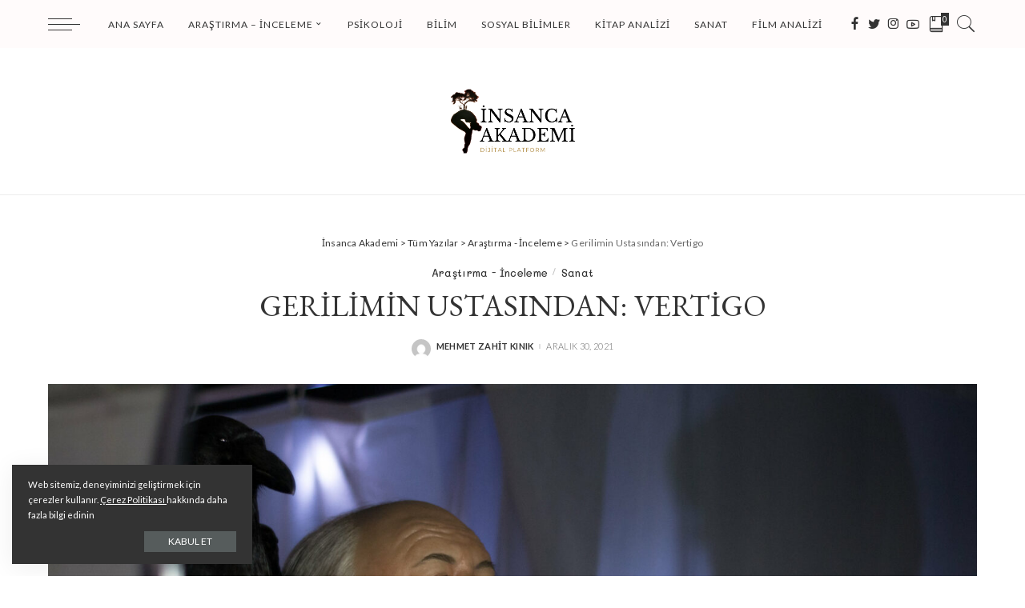

--- FILE ---
content_type: text/html; charset=UTF-8
request_url: https://www.insancaakademi.com/gerilimin-ustasindan-vertigo/
body_size: 21553
content:
<!DOCTYPE html><html lang="tr"><head><meta charset="UTF-8"><meta http-equiv="X-UA-Compatible" content="IE=edge"><meta name="viewport" content="width=device-width, initial-scale=1"><link rel="profile" href="https://gmpg.org/xfn/11"><meta name='robots' content='index, follow, max-image-preview:large, max-snippet:-1, max-video-preview:-1' /><title>Gerilimin Ustasından: Vertigo - İnsanca Akademi</title><meta name="description" content="Vertigo (Ölüm Korkusu) film analizi. Alfred Hitchcock kimdir? Vertigo Efekti nedir?" /><link rel="canonical" href="https://www.insancaakademi.com/gerilimin-ustasindan-vertigo/" /><meta property="og:locale" content="tr_TR" /><meta property="og:type" content="article" /><meta property="og:title" content="Gerilimin Ustasından: Vertigo - İnsanca Akademi" /><meta property="og:description" content="Vertigo (Ölüm Korkusu) film analizi. Alfred Hitchcock kimdir? Vertigo Efekti nedir?" /><meta property="og:url" content="https://www.insancaakademi.com/gerilimin-ustasindan-vertigo/" /><meta property="og:site_name" content="İnsanca Akademi" /><meta property="article:published_time" content="2021-12-30T17:00:36+00:00" /><meta property="article:modified_time" content="2022-01-03T06:51:45+00:00" /><meta property="og:image" content="https://www.insancaakademi.com/wp-content/uploads/2022/01/10891906223_4f444fff5e_k.jpg" /><meta property="og:image:width" content="2048" /><meta property="og:image:height" content="1365" /><meta property="og:image:type" content="image/jpeg" /><meta name="author" content="Mehmet Zahit Kınık" /><meta name="twitter:card" content="summary_large_image" /><meta name="twitter:label1" content="Yazan:" /><meta name="twitter:data1" content="Mehmet Zahit Kınık" /><meta name="twitter:label2" content="Tahmini okuma süresi" /><meta name="twitter:data2" content="4 dakika" /> <script type="application/ld+json" class="yoast-schema-graph">{"@context":"https://schema.org","@graph":[{"@type":"Article","@id":"https://www.insancaakademi.com/gerilimin-ustasindan-vertigo/#article","isPartOf":{"@id":"https://www.insancaakademi.com/gerilimin-ustasindan-vertigo/"},"author":{"name":"Mehmet Zahit Kınık","@id":"https://www.insancaakademi.com/#/schema/person/c97ba04f9e8abdd814372ca40cb64f73"},"headline":"Gerilimin Ustasından: Vertigo","datePublished":"2021-12-30T17:00:36+00:00","dateModified":"2022-01-03T06:51:45+00:00","mainEntityOfPage":{"@id":"https://www.insancaakademi.com/gerilimin-ustasindan-vertigo/"},"wordCount":920,"commentCount":3,"image":{"@id":"https://www.insancaakademi.com/gerilimin-ustasindan-vertigo/#primaryimage"},"thumbnailUrl":"https://www.insancaakademi.com/wp-content/uploads/2022/01/10891906223_4f444fff5e_k.jpg","keywords":["Alfred Hitchcock","Ölüm Korkusu","Vertigo","Vertigo Efekti"],"articleSection":["Araştırma - İnceleme","Sanat"],"inLanguage":"tr","potentialAction":[{"@type":"CommentAction","name":"Comment","target":["https://www.insancaakademi.com/gerilimin-ustasindan-vertigo/#respond"]}]},{"@type":"WebPage","@id":"https://www.insancaakademi.com/gerilimin-ustasindan-vertigo/","url":"https://www.insancaakademi.com/gerilimin-ustasindan-vertigo/","name":"Gerilimin Ustasından: Vertigo - İnsanca Akademi","isPartOf":{"@id":"https://www.insancaakademi.com/#website"},"primaryImageOfPage":{"@id":"https://www.insancaakademi.com/gerilimin-ustasindan-vertigo/#primaryimage"},"image":{"@id":"https://www.insancaakademi.com/gerilimin-ustasindan-vertigo/#primaryimage"},"thumbnailUrl":"https://www.insancaakademi.com/wp-content/uploads/2022/01/10891906223_4f444fff5e_k.jpg","datePublished":"2021-12-30T17:00:36+00:00","dateModified":"2022-01-03T06:51:45+00:00","author":{"@id":"https://www.insancaakademi.com/#/schema/person/c97ba04f9e8abdd814372ca40cb64f73"},"description":"Vertigo (Ölüm Korkusu) film analizi. Alfred Hitchcock kimdir? Vertigo Efekti nedir?","breadcrumb":{"@id":"https://www.insancaakademi.com/gerilimin-ustasindan-vertigo/#breadcrumb"},"inLanguage":"tr","potentialAction":[{"@type":"ReadAction","target":["https://www.insancaakademi.com/gerilimin-ustasindan-vertigo/"]}]},{"@type":"ImageObject","inLanguage":"tr","@id":"https://www.insancaakademi.com/gerilimin-ustasindan-vertigo/#primaryimage","url":"https://www.insancaakademi.com/wp-content/uploads/2022/01/10891906223_4f444fff5e_k.jpg","contentUrl":"https://www.insancaakademi.com/wp-content/uploads/2022/01/10891906223_4f444fff5e_k.jpg","width":2048,"height":1365},{"@type":"BreadcrumbList","@id":"https://www.insancaakademi.com/gerilimin-ustasindan-vertigo/#breadcrumb","itemListElement":[{"@type":"ListItem","position":1,"name":"Anasayfa","item":"https://www.insancaakademi.com/"},{"@type":"ListItem","position":2,"name":"Tüm Yazılar","item":"https://www.insancaakademi.com/blog/"},{"@type":"ListItem","position":3,"name":"Gerilimin Ustasından: Vertigo"}]},{"@type":"WebSite","@id":"https://www.insancaakademi.com/#website","url":"https://www.insancaakademi.com/","name":"İnsanca Akademi","description":"Dijitalin gücünden yararlanarak psikoloji, bilim ve sanatı birleştiren insanca platform.","potentialAction":[{"@type":"SearchAction","target":{"@type":"EntryPoint","urlTemplate":"https://www.insancaakademi.com/?s={search_term_string}"},"query-input":{"@type":"PropertyValueSpecification","valueRequired":true,"valueName":"search_term_string"}}],"inLanguage":"tr"},{"@type":"Person","@id":"https://www.insancaakademi.com/#/schema/person/c97ba04f9e8abdd814372ca40cb64f73","name":"Mehmet Zahit Kınık","image":{"@type":"ImageObject","inLanguage":"tr","@id":"https://www.insancaakademi.com/#/schema/person/image/","url":"https://secure.gravatar.com/avatar/eb82c6c6aa1caac015f7227c41c40c6e70dc3cf3eaa9dfcd3d5bc9bbc5ae9446?s=96&d=mm&r=g","contentUrl":"https://secure.gravatar.com/avatar/eb82c6c6aa1caac015f7227c41c40c6e70dc3cf3eaa9dfcd3d5bc9bbc5ae9446?s=96&d=mm&r=g","caption":"Mehmet Zahit Kınık"},"url":"https://www.insancaakademi.com/author/mzkinik/"}]}</script> <link rel='dns-prefetch' href='//fonts.googleapis.com' /><link rel="alternate" type="application/rss+xml" title="İnsanca Akademi &raquo; akışı" href="https://www.insancaakademi.com/feed/" /><link rel="alternate" type="application/rss+xml" title="İnsanca Akademi &raquo; yorum akışı" href="https://www.insancaakademi.com/comments/feed/" /><link rel="alternate" type="application/rss+xml" title="İnsanca Akademi &raquo; Gerilimin Ustasından: Vertigo yorum akışı" href="https://www.insancaakademi.com/gerilimin-ustasindan-vertigo/feed/" /><link rel="alternate" title="oEmbed (JSON)" type="application/json+oembed" href="https://www.insancaakademi.com/wp-json/oembed/1.0/embed?url=https%3A%2F%2Fwww.insancaakademi.com%2Fgerilimin-ustasindan-vertigo%2F" /><link rel="alternate" title="oEmbed (XML)" type="text/xml+oembed" href="https://www.insancaakademi.com/wp-json/oembed/1.0/embed?url=https%3A%2F%2Fwww.insancaakademi.com%2Fgerilimin-ustasindan-vertigo%2F&#038;format=xml" /><link rel="pingback" href="https://www.insancaakademi.com/xmlrpc.php"/> <script type="application/ld+json">{"@context":"https://schema.org","@type":"Organization","legalName":"\u0130nsanca Akademi","url":"https://www.insancaakademi.com/","logo":"https://www.insancaakademi.com/wp-content/uploads/2021/02/Akademi.png","sameAs":["https://www.facebook.com/insancaakademi","https://twitter.com/insancakademi","https://instagram.com/insancakademi","https://www.youtube.com/channel/UCryLJlyT9eOJeqSQhZALWbw"]}</script> <style id='wp-img-auto-sizes-contain-inline-css'>img:is([sizes=auto i],[sizes^="auto," i]){contain-intrinsic-size:3000px 1500px}
/*# sourceURL=wp-img-auto-sizes-contain-inline-css */</style><link data-optimized="1" rel='stylesheet' id='pixwell-core-css' href='https://www.insancaakademi.com/wp-content/litespeed/cssjs/8b4e4.css?da66e' media='all' /><style id='wp-emoji-styles-inline-css'>img.wp-smiley, img.emoji {
		display: inline !important;
		border: none !important;
		box-shadow: none !important;
		height: 1em !important;
		width: 1em !important;
		margin: 0 0.07em !important;
		vertical-align: -0.1em !important;
		background: none !important;
		padding: 0 !important;
	}
/*# sourceURL=wp-emoji-styles-inline-css */</style><style id='wp-block-library-inline-css'>:root{--wp-block-synced-color:#7a00df;--wp-block-synced-color--rgb:122,0,223;--wp-bound-block-color:var(--wp-block-synced-color);--wp-editor-canvas-background:#ddd;--wp-admin-theme-color:#007cba;--wp-admin-theme-color--rgb:0,124,186;--wp-admin-theme-color-darker-10:#006ba1;--wp-admin-theme-color-darker-10--rgb:0,107,160.5;--wp-admin-theme-color-darker-20:#005a87;--wp-admin-theme-color-darker-20--rgb:0,90,135;--wp-admin-border-width-focus:2px}@media (min-resolution:192dpi){:root{--wp-admin-border-width-focus:1.5px}}.wp-element-button{cursor:pointer}:root .has-very-light-gray-background-color{background-color:#eee}:root .has-very-dark-gray-background-color{background-color:#313131}:root .has-very-light-gray-color{color:#eee}:root .has-very-dark-gray-color{color:#313131}:root .has-vivid-green-cyan-to-vivid-cyan-blue-gradient-background{background:linear-gradient(135deg,#00d084,#0693e3)}:root .has-purple-crush-gradient-background{background:linear-gradient(135deg,#34e2e4,#4721fb 50%,#ab1dfe)}:root .has-hazy-dawn-gradient-background{background:linear-gradient(135deg,#faaca8,#dad0ec)}:root .has-subdued-olive-gradient-background{background:linear-gradient(135deg,#fafae1,#67a671)}:root .has-atomic-cream-gradient-background{background:linear-gradient(135deg,#fdd79a,#004a59)}:root .has-nightshade-gradient-background{background:linear-gradient(135deg,#330968,#31cdcf)}:root .has-midnight-gradient-background{background:linear-gradient(135deg,#020381,#2874fc)}:root{--wp--preset--font-size--normal:16px;--wp--preset--font-size--huge:42px}.has-regular-font-size{font-size:1em}.has-larger-font-size{font-size:2.625em}.has-normal-font-size{font-size:var(--wp--preset--font-size--normal)}.has-huge-font-size{font-size:var(--wp--preset--font-size--huge)}.has-text-align-center{text-align:center}.has-text-align-left{text-align:left}.has-text-align-right{text-align:right}.has-fit-text{white-space:nowrap!important}#end-resizable-editor-section{display:none}.aligncenter{clear:both}.items-justified-left{justify-content:flex-start}.items-justified-center{justify-content:center}.items-justified-right{justify-content:flex-end}.items-justified-space-between{justify-content:space-between}.screen-reader-text{border:0;clip-path:inset(50%);height:1px;margin:-1px;overflow:hidden;padding:0;position:absolute;width:1px;word-wrap:normal!important}.screen-reader-text:focus{background-color:#ddd;clip-path:none;color:#444;display:block;font-size:1em;height:auto;left:5px;line-height:normal;padding:15px 23px 14px;text-decoration:none;top:5px;width:auto;z-index:100000}html :where(.has-border-color){border-style:solid}html :where([style*=border-top-color]){border-top-style:solid}html :where([style*=border-right-color]){border-right-style:solid}html :where([style*=border-bottom-color]){border-bottom-style:solid}html :where([style*=border-left-color]){border-left-style:solid}html :where([style*=border-width]){border-style:solid}html :where([style*=border-top-width]){border-top-style:solid}html :where([style*=border-right-width]){border-right-style:solid}html :where([style*=border-bottom-width]){border-bottom-style:solid}html :where([style*=border-left-width]){border-left-style:solid}html :where(img[class*=wp-image-]){height:auto;max-width:100%}:where(figure){margin:0 0 1em}html :where(.is-position-sticky){--wp-admin--admin-bar--position-offset:var(--wp-admin--admin-bar--height,0px)}@media screen and (max-width:600px){html :where(.is-position-sticky){--wp-admin--admin-bar--position-offset:0px}}
.has-text-align-justify{text-align:justify;}

/*# sourceURL=wp-block-library-inline-css */</style><style id='global-styles-inline-css'>:root{--wp--preset--aspect-ratio--square: 1;--wp--preset--aspect-ratio--4-3: 4/3;--wp--preset--aspect-ratio--3-4: 3/4;--wp--preset--aspect-ratio--3-2: 3/2;--wp--preset--aspect-ratio--2-3: 2/3;--wp--preset--aspect-ratio--16-9: 16/9;--wp--preset--aspect-ratio--9-16: 9/16;--wp--preset--color--black: #000000;--wp--preset--color--cyan-bluish-gray: #abb8c3;--wp--preset--color--white: #ffffff;--wp--preset--color--pale-pink: #f78da7;--wp--preset--color--vivid-red: #cf2e2e;--wp--preset--color--luminous-vivid-orange: #ff6900;--wp--preset--color--luminous-vivid-amber: #fcb900;--wp--preset--color--light-green-cyan: #7bdcb5;--wp--preset--color--vivid-green-cyan: #00d084;--wp--preset--color--pale-cyan-blue: #8ed1fc;--wp--preset--color--vivid-cyan-blue: #0693e3;--wp--preset--color--vivid-purple: #9b51e0;--wp--preset--gradient--vivid-cyan-blue-to-vivid-purple: linear-gradient(135deg,rgb(6,147,227) 0%,rgb(155,81,224) 100%);--wp--preset--gradient--light-green-cyan-to-vivid-green-cyan: linear-gradient(135deg,rgb(122,220,180) 0%,rgb(0,208,130) 100%);--wp--preset--gradient--luminous-vivid-amber-to-luminous-vivid-orange: linear-gradient(135deg,rgb(252,185,0) 0%,rgb(255,105,0) 100%);--wp--preset--gradient--luminous-vivid-orange-to-vivid-red: linear-gradient(135deg,rgb(255,105,0) 0%,rgb(207,46,46) 100%);--wp--preset--gradient--very-light-gray-to-cyan-bluish-gray: linear-gradient(135deg,rgb(238,238,238) 0%,rgb(169,184,195) 100%);--wp--preset--gradient--cool-to-warm-spectrum: linear-gradient(135deg,rgb(74,234,220) 0%,rgb(151,120,209) 20%,rgb(207,42,186) 40%,rgb(238,44,130) 60%,rgb(251,105,98) 80%,rgb(254,248,76) 100%);--wp--preset--gradient--blush-light-purple: linear-gradient(135deg,rgb(255,206,236) 0%,rgb(152,150,240) 100%);--wp--preset--gradient--blush-bordeaux: linear-gradient(135deg,rgb(254,205,165) 0%,rgb(254,45,45) 50%,rgb(107,0,62) 100%);--wp--preset--gradient--luminous-dusk: linear-gradient(135deg,rgb(255,203,112) 0%,rgb(199,81,192) 50%,rgb(65,88,208) 100%);--wp--preset--gradient--pale-ocean: linear-gradient(135deg,rgb(255,245,203) 0%,rgb(182,227,212) 50%,rgb(51,167,181) 100%);--wp--preset--gradient--electric-grass: linear-gradient(135deg,rgb(202,248,128) 0%,rgb(113,206,126) 100%);--wp--preset--gradient--midnight: linear-gradient(135deg,rgb(2,3,129) 0%,rgb(40,116,252) 100%);--wp--preset--font-size--small: 13px;--wp--preset--font-size--medium: 20px;--wp--preset--font-size--large: 36px;--wp--preset--font-size--x-large: 42px;--wp--preset--spacing--20: 0.44rem;--wp--preset--spacing--30: 0.67rem;--wp--preset--spacing--40: 1rem;--wp--preset--spacing--50: 1.5rem;--wp--preset--spacing--60: 2.25rem;--wp--preset--spacing--70: 3.38rem;--wp--preset--spacing--80: 5.06rem;--wp--preset--shadow--natural: 6px 6px 9px rgba(0, 0, 0, 0.2);--wp--preset--shadow--deep: 12px 12px 50px rgba(0, 0, 0, 0.4);--wp--preset--shadow--sharp: 6px 6px 0px rgba(0, 0, 0, 0.2);--wp--preset--shadow--outlined: 6px 6px 0px -3px rgb(255, 255, 255), 6px 6px rgb(0, 0, 0);--wp--preset--shadow--crisp: 6px 6px 0px rgb(0, 0, 0);}:where(.is-layout-flex){gap: 0.5em;}:where(.is-layout-grid){gap: 0.5em;}body .is-layout-flex{display: flex;}.is-layout-flex{flex-wrap: wrap;align-items: center;}.is-layout-flex > :is(*, div){margin: 0;}body .is-layout-grid{display: grid;}.is-layout-grid > :is(*, div){margin: 0;}:where(.wp-block-columns.is-layout-flex){gap: 2em;}:where(.wp-block-columns.is-layout-grid){gap: 2em;}:where(.wp-block-post-template.is-layout-flex){gap: 1.25em;}:where(.wp-block-post-template.is-layout-grid){gap: 1.25em;}.has-black-color{color: var(--wp--preset--color--black) !important;}.has-cyan-bluish-gray-color{color: var(--wp--preset--color--cyan-bluish-gray) !important;}.has-white-color{color: var(--wp--preset--color--white) !important;}.has-pale-pink-color{color: var(--wp--preset--color--pale-pink) !important;}.has-vivid-red-color{color: var(--wp--preset--color--vivid-red) !important;}.has-luminous-vivid-orange-color{color: var(--wp--preset--color--luminous-vivid-orange) !important;}.has-luminous-vivid-amber-color{color: var(--wp--preset--color--luminous-vivid-amber) !important;}.has-light-green-cyan-color{color: var(--wp--preset--color--light-green-cyan) !important;}.has-vivid-green-cyan-color{color: var(--wp--preset--color--vivid-green-cyan) !important;}.has-pale-cyan-blue-color{color: var(--wp--preset--color--pale-cyan-blue) !important;}.has-vivid-cyan-blue-color{color: var(--wp--preset--color--vivid-cyan-blue) !important;}.has-vivid-purple-color{color: var(--wp--preset--color--vivid-purple) !important;}.has-black-background-color{background-color: var(--wp--preset--color--black) !important;}.has-cyan-bluish-gray-background-color{background-color: var(--wp--preset--color--cyan-bluish-gray) !important;}.has-white-background-color{background-color: var(--wp--preset--color--white) !important;}.has-pale-pink-background-color{background-color: var(--wp--preset--color--pale-pink) !important;}.has-vivid-red-background-color{background-color: var(--wp--preset--color--vivid-red) !important;}.has-luminous-vivid-orange-background-color{background-color: var(--wp--preset--color--luminous-vivid-orange) !important;}.has-luminous-vivid-amber-background-color{background-color: var(--wp--preset--color--luminous-vivid-amber) !important;}.has-light-green-cyan-background-color{background-color: var(--wp--preset--color--light-green-cyan) !important;}.has-vivid-green-cyan-background-color{background-color: var(--wp--preset--color--vivid-green-cyan) !important;}.has-pale-cyan-blue-background-color{background-color: var(--wp--preset--color--pale-cyan-blue) !important;}.has-vivid-cyan-blue-background-color{background-color: var(--wp--preset--color--vivid-cyan-blue) !important;}.has-vivid-purple-background-color{background-color: var(--wp--preset--color--vivid-purple) !important;}.has-black-border-color{border-color: var(--wp--preset--color--black) !important;}.has-cyan-bluish-gray-border-color{border-color: var(--wp--preset--color--cyan-bluish-gray) !important;}.has-white-border-color{border-color: var(--wp--preset--color--white) !important;}.has-pale-pink-border-color{border-color: var(--wp--preset--color--pale-pink) !important;}.has-vivid-red-border-color{border-color: var(--wp--preset--color--vivid-red) !important;}.has-luminous-vivid-orange-border-color{border-color: var(--wp--preset--color--luminous-vivid-orange) !important;}.has-luminous-vivid-amber-border-color{border-color: var(--wp--preset--color--luminous-vivid-amber) !important;}.has-light-green-cyan-border-color{border-color: var(--wp--preset--color--light-green-cyan) !important;}.has-vivid-green-cyan-border-color{border-color: var(--wp--preset--color--vivid-green-cyan) !important;}.has-pale-cyan-blue-border-color{border-color: var(--wp--preset--color--pale-cyan-blue) !important;}.has-vivid-cyan-blue-border-color{border-color: var(--wp--preset--color--vivid-cyan-blue) !important;}.has-vivid-purple-border-color{border-color: var(--wp--preset--color--vivid-purple) !important;}.has-vivid-cyan-blue-to-vivid-purple-gradient-background{background: var(--wp--preset--gradient--vivid-cyan-blue-to-vivid-purple) !important;}.has-light-green-cyan-to-vivid-green-cyan-gradient-background{background: var(--wp--preset--gradient--light-green-cyan-to-vivid-green-cyan) !important;}.has-luminous-vivid-amber-to-luminous-vivid-orange-gradient-background{background: var(--wp--preset--gradient--luminous-vivid-amber-to-luminous-vivid-orange) !important;}.has-luminous-vivid-orange-to-vivid-red-gradient-background{background: var(--wp--preset--gradient--luminous-vivid-orange-to-vivid-red) !important;}.has-very-light-gray-to-cyan-bluish-gray-gradient-background{background: var(--wp--preset--gradient--very-light-gray-to-cyan-bluish-gray) !important;}.has-cool-to-warm-spectrum-gradient-background{background: var(--wp--preset--gradient--cool-to-warm-spectrum) !important;}.has-blush-light-purple-gradient-background{background: var(--wp--preset--gradient--blush-light-purple) !important;}.has-blush-bordeaux-gradient-background{background: var(--wp--preset--gradient--blush-bordeaux) !important;}.has-luminous-dusk-gradient-background{background: var(--wp--preset--gradient--luminous-dusk) !important;}.has-pale-ocean-gradient-background{background: var(--wp--preset--gradient--pale-ocean) !important;}.has-electric-grass-gradient-background{background: var(--wp--preset--gradient--electric-grass) !important;}.has-midnight-gradient-background{background: var(--wp--preset--gradient--midnight) !important;}.has-small-font-size{font-size: var(--wp--preset--font-size--small) !important;}.has-medium-font-size{font-size: var(--wp--preset--font-size--medium) !important;}.has-large-font-size{font-size: var(--wp--preset--font-size--large) !important;}.has-x-large-font-size{font-size: var(--wp--preset--font-size--x-large) !important;}
/*# sourceURL=global-styles-inline-css */</style><style id='classic-theme-styles-inline-css'>/*! This file is auto-generated */
.wp-block-button__link{color:#fff;background-color:#32373c;border-radius:9999px;box-shadow:none;text-decoration:none;padding:calc(.667em + 2px) calc(1.333em + 2px);font-size:1.125em}.wp-block-file__button{background:#32373c;color:#fff;text-decoration:none}
/*# sourceURL=/wp-includes/css/classic-themes.min.css */</style><link data-optimized="1" rel='stylesheet' id='contact-form-7-css' href='https://www.insancaakademi.com/wp-content/litespeed/cssjs/d80f4.css?069e9' media='all' /><link data-optimized="1" rel='stylesheet' id='dashicons-css' href='https://www.insancaakademi.com/wp-content/litespeed/cssjs/c7cb6.css?06d5e' media='all' /><link data-optimized="1" rel='stylesheet' id='post-views-counter-frontend-css' href='https://www.insancaakademi.com/wp-content/litespeed/cssjs/bd574.css?8831f' media='all' /><link data-optimized="1" rel='stylesheet' id='pixwell-main-css' href='https://www.insancaakademi.com/wp-content/litespeed/cssjs/6f234.css?25143' media='all' /><link data-optimized="1" rel='stylesheet' id='pixwell-style-css' href='https://www.insancaakademi.com/wp-content/litespeed/cssjs/362aa.css?cd681' media='all' /><style id='pixwell-style-inline-css'>html {font-family:Lato;font-weight:400;font-size:15px;}h1, .h1 {font-family:EB Garamond;font-weight:400;}h2, .h2 {font-family:EB Garamond;font-weight:400;}h3, .h3 {font-family:EB Garamond;font-weight:400;}h4, .h4 {font-family:EB Garamond;font-weight:400;}h5, .h5 {font-family:EB Garamond;font-weight:400;}h6, .h6 {font-family:EB Garamond;font-weight:400;}.single-tagline h6 {}.p-wrap .entry-summary, .twitter-content.entry-summary, .author-description, .rssSummary, .rb-sdesc {font-family:Lato;font-weight:300;font-size:14px;}.p-cat-info {font-family:Mali;font-weight:500;font-size:13px;}.p-meta-info, .wp-block-latest-posts__post-date {font-family:Lato;font-weight:300;text-transform:uppercase;font-size:11px;}.meta-info-author.meta-info-el {font-family:Lato;font-weight:700;text-transform:uppercase;}.breadcrumb {font-family:Lato;font-weight:400;}.footer-menu-inner {}.topbar-wrap {}.topbar-menu-wrap {}.main-menu > li > a, .off-canvas-menu > li > a {font-family:Lato;font-weight:400;text-transform:uppercase;font-size:12px;letter-spacing:1px;}.main-menu .sub-menu:not(.sub-mega), .off-canvas-menu .sub-menu {font-family:Lato;font-weight:400;text-transform:uppercase;font-size:10px;letter-spacing:1px;}.is-logo-text .logo-title {}.block-title, .block-header .block-title {font-family:Lato;font-weight:300;text-transform:uppercase;}.ajax-quick-filter, .block-view-more {font-family:Lato;font-weight:300;text-transform:uppercase;}.widget-title {font-family:Lato;font-weight:300;text-transform:uppercase;}body .widget.widget_nav_menu .menu-item {font-family:Lato;font-weight:300;text-transform:uppercase;}body.boxed {background-color : #fafafa;background-repeat : no-repeat;background-size : cover;background-attachment : fixed;background-position : center center;}.header-6 .banner-wrap {}.footer-wrap {background-color : #fafafa;}.topline-wrap {height: 2px}.navbar-wrap:not(.transparent-navbar-wrap), #mobile-sticky-nav, #amp-navbar {background-color: #fffbfb;}.navbar-border-holder { border: none }.main-menu .sub-menu {background-color: #fafafa;}.main-menu > li.menu-item-has-children > .sub-menu:before {display: none;}.mobile-nav-inner {}.off-canvas-wrap, .amp-canvas-wrap { background-color: #fffbfb !important; }a.off-canvas-logo img { max-height: 90px; }.navbar-border-holder {border-width: 2px; }input[type="submit"]:hover, input[type="submit"]:focus, button:hover, button:focus,input[type="button"]:hover, input[type="button"]:focus,.post-edit-link:hover, a.pagination-link:hover, a.page-numbers:hover,.post-page-numbers:hover, a.loadmore-link:hover, .pagination-simple .page-numbers:hover,#off-canvas-close-btn:hover, .off-canvas-subscribe a, .block-header-3 .block-title:before,.cookie-accept:hover, .entry-footer a:hover, .box-comment-btn:hover,a.comment-reply-link:hover, .review-info, .entry-content a.wp-block-button__link:hover,#wp-calendar tbody a:hover, .instagram-box.box-intro:hover, .banner-btn a, .headerstrip-btn a,.is-light-text .widget:not(.woocommerce) .count,.rb-newsletter.is-light-text button.newsletter-submit,.cat-icon-round .cat-info-el, .cat-icon-radius .cat-info-el,.cat-icon-square .cat-info-el:before, .entry-content .wpcf7 label:before,body .cooked-recipe-directions .cooked-direction-number, span.cooked-taxonomy a:hover,.widget_categories a:hover .count, .widget_archive a:hover .count,.wp-block-categories-list a:hover .count, .wp-block-categories-list a:hover .count,.entry-content .wp-block-file .wp-block-file__button, #wp-calendar td#today,.mfp-close:hover, .is-light-text .mfp-close:hover, #rb-close-newsletter:hover,.tagcloud a:hover, .tagcloud a:focus, .is-light-text .tagcloud a:hover, .is-light-text .tagcloud a:focus,input[type="checkbox"].newsletter-checkbox:checked + label:before, .cta-btn.is-bg,.rb-mailchimp .mc4wp-form-fields input[type="submit"], .is-light-text .w-footer .mc4wp-form-fields input[type="submit"],.statics-el:first-child .inner, .table-link a:before{ background-color: #ff9e9e}.page-edit-link:hover, .rb-menu > li.current-menu-item > a > span:before,.p-url:hover, .p-url:focus, .p-wrap .p-url:hover,.p-wrap .p-url:focus, .p-link:hover span, .p-link:hover i,.meta-info-el a:hover, .sponsor-label, .block-header-3 .block-title:before,.subscribe-box .mc4wp-form-fields input[type="submit"]:hover + i,.entry-content p a:not(button), .comment-content a,.author-title a, .logged-in-as a:hover, .comment-list .logged-in-as a:hover,.gallery-list-label a:hover, .review-el .review-stars,.share-total, .breadcrumb a:hover, span.not-found-label, .return-home:hover, .section-not-found .page-content .return-home:hover,.subscribe-box .rb-newsletter.is-light-text button.newsletter-submit-icon:hover,.subscribe-box .rb-newsletter button.newsletter-submit-icon:hover,.fw-category-1 .cat-list-item:hover .cat-list-name, .fw-category-1.is-light-text .cat-list-item:hover .cat-list-name,body .cooked-icon-recipe-icon, .comment-list .comment-reply-title small a:hover,.widget_pages a:hover, .widget_meta a:hover, .widget_categories a:hover,.entry-content .wp-block-categories-list a:hover, .entry-content .wp-block-archives-list a:hover,.widget_archive a:hover, .widget.widget_nav_menu a:hover,  .p-grid-4.is-pop-style .p-header .counter-index,.twitter-content.entry-summary a:hover,.read-it-later:hover, .read-it-later:focus, .address-info a:hover,.gallery-popup-content .image-popup-description a:hover, .gallery-popup-content .image-popup-description a:focus,.entry-content ul.wp-block-latest-posts a:hover, .widget_recent_entries a:hover, .recentcomments a:hover, a.rsswidget:hover,.entry-content .wp-block-latest-comments__comment-meta a:hover,.entry-content .cooked-recipe-info .cooked-author a:hover, .entry-content a:not(button), .comment-content a,.about-desc a:hover, .is-light-text .about-desc a:hover, .portfolio-info-el:hover,.portfolio-nav a:hover, .portfolio-nav-next a:hover > i, .hbox-tagline span, .hbox-title span, .cta-tagline span, .cta-title span,.block-header-7 .block-header .block-title:first-letter, .rbc-sidebar .about-bio p a{ color: #ff9e9e}.is-style-outline a.wp-block-button__link:hover{ color: #ff9e9e!important}a.comment-reply-link:hover, .navbar-holder.is-light-text .header-lightbox,input[type="checkbox"].newsletter-checkbox:checked + label:before, .cat-icon-line .cat-info-el{ border-color: #ff9e9e}.comment-content, .single-bottom-share a:nth-child(1) span, .single-bottom-share a:nth-child(2) span, p.logged-in-as, .rb-sdecs,.deal-module .deal-description, .author-description { font-size: 14px; }.tipsy, .additional-meta, .sponsor-label, .sponsor-link, .entry-footer .tag-label,.box-nav .nav-label, .left-article-label, .share-label, .rss-date,.wp-block-latest-posts__post-date, .wp-block-latest-comments__comment-date,.image-caption, .wp-caption-text, .gallery-caption, .entry-content .wp-block-audio figcaption,.entry-content .wp-block-video figcaption, .entry-content .wp-block-image figcaption,.entry-content .wp-block-gallery .blocks-gallery-image figcaption,.entry-content .wp-block-gallery .blocks-gallery-item figcaption,.subscribe-content .desc, .follower-el .right-el, .author-job, .comment-metadata{ font-family: Lato; }.tipsy, .additional-meta, .sponsor-label, .entry-footer .tag-label,.box-nav .nav-label, .left-article-label, .share-label, .rss-date,.wp-block-latest-posts__post-date, .wp-block-latest-comments__comment-date,.image-caption, .wp-caption-text, .gallery-caption, .entry-content .wp-block-audio figcaption,.entry-content .wp-block-video figcaption, .entry-content .wp-block-image figcaption,.entry-content .wp-block-gallery .blocks-gallery-image figcaption,.entry-content .wp-block-gallery .blocks-gallery-item figcaption,.subscribe-content .desc, .follower-el .right-el, .author-job, .comment-metadata{ font-weight: 300; }.tipsy, .additional-meta, .sponsor-label, .sponsor-link, .entry-footer .tag-label,.box-nav .nav-label, .left-article-label, .share-label, .rss-date,.wp-block-latest-posts__post-date, .wp-block-latest-comments__comment-date,.subscribe-content .desc, .author-job{ font-size: 11px; }.image-caption, .wp-caption-text, .gallery-caption, .entry-content .wp-block-audio figcaption,.entry-content .wp-block-video figcaption, .entry-content .wp-block-image figcaption,.entry-content .wp-block-gallery .blocks-gallery-image figcaption,.entry-content .wp-block-gallery .blocks-gallery-item figcaption,.comment-metadata, .follower-el .right-el{ font-size: 12px; }.tipsy, .additional-meta, .sponsor-label, .entry-footer .tag-label,.box-nav .nav-label, .left-article-label, .share-label, .rss-date,.wp-block-latest-posts__post-date, .wp-block-latest-comments__comment-date,.image-caption, .wp-caption-text, .gallery-caption, .entry-content .wp-block-audio figcaption,.entry-content .wp-block-video figcaption, .entry-content .wp-block-image figcaption,.entry-content .wp-block-gallery .blocks-gallery-image figcaption,.entry-content .wp-block-gallery .blocks-gallery-item figcaption,.subscribe-content .desc, .follower-el .right-el, .author-job, .comment-metadata{ text-transform: uppercase; }.sponsor-link{ font-family: Lato; }.sponsor-link{ font-weight: 700; }.sponsor-link{ text-transform: uppercase; }.entry-footer a, .tagcloud a, .entry-footer .source, .entry-footer .via-el{ font-family: Mali; }.entry-footer a, .tagcloud a, .entry-footer .source, .entry-footer .via-el{ font-weight: 500; }.entry-footer a, .tagcloud a, .entry-footer .source, .entry-footer .via-el{ font-size: 13px !important; }.p-link, .rb-cookie .cookie-accept, a.comment-reply-link, .comment-list .comment-reply-title small a,.banner-btn a, .headerstrip-btn a, input[type="submit"], button, .pagination-wrap, .cta-btn, .rb-btn{ font-family: Lato; }.p-link, .rb-cookie .cookie-accept, a.comment-reply-link, .comment-list .comment-reply-title small a,.banner-btn a, .headerstrip-btn a, input[type="submit"], button, .pagination-wrap, .cta-btn, .rb-btn{ font-weight: 400; }.p-link, .rb-cookie .cookie-accept, a.comment-reply-link, .comment-list .comment-reply-title small a,.banner-btn a, .headerstrip-btn a, input[type="submit"], button, .pagination-wrap{ text-transform: uppercase; }select, textarea, input[type="text"], input[type="tel"], input[type="email"], input[type="url"],input[type="search"], input[type="number"]{ font-family: Lato; }select, textarea, input[type="text"], input[type="tel"], input[type="email"], input[type="url"],input[type="search"], input[type="number"]{ font-weight: 300; }.footer-menu-inner, .widget_recent_comments .recentcomments > a:last-child,.wp-block-latest-comments__comment-link, .wp-block-latest-posts__list a,.widget_recent_entries li, .wp-block-quote *:not(cite), blockquote *:not(cite), .widget_rss li,.wp-block-latest-posts li, .wp-block-latest-comments__comment-link{ font-family: EB Garamond; }.footer-menu-inner, .widget_recent_comments .recentcomments > a:last-child,.wp-block-latest-comments__comment-link, .wp-block-latest-posts__list a,.widget_recent_entries li, .wp-block-quote *:not(cite), blockquote *:not(cite), .widget_rss li,.wp-block-latest-posts li, .wp-block-latest-comments__comment-link{ font-weight: 400; } .widget_pages .page_item, .widget_meta li,.widget_categories .cat-item, .widget_archive li, .widget.widget_nav_menu .menu-item,.wp-block-archives-list li, .wp-block-categories-list li{ font-family: Lato; }.widget_pages .page_item, .widget_meta li,.widget_categories .cat-item, .widget_archive li, .widget.widget_nav_menu .menu-item,.wp-block-archives-list li, .wp-block-categories-list li{ font-size: 10px; }.widget_pages .page_item, .widget_meta li,.widget_categories .cat-item, .widget_archive li, .widget.widget_nav_menu .menu-item,.wp-block-archives-list li, .wp-block-categories-list li{ font-weight: 400; }.widget_pages .page_item, .widget_meta li,.widget_categories .cat-item, .widget_archive li, .widget.widget_nav_menu .menu-item,.wp-block-archives-list li, .wp-block-categories-list li{ letter-spacing: 1px; }@media only screen and (max-width: 767px) {.entry-content { font-size: .90rem; }.p-wrap .entry-summary, .twitter-content.entry-summary, .element-desc, .subscribe-description, .rb-sdecs,.copyright-inner > *, .summary-content, .pros-cons-wrap ul li,.gallery-popup-content .image-popup-description > *{ font-size: .76rem; }}h3, .h3 {font-size: 21px; }h4, .h4 {font-size: 18px; }h5, .h5 {font-size: 16px; }h6, .h6 {font-size: 15px; }@media only screen and (max-width: 1024px) {h3, .h3 {font-size: 19px; }h4, .h4 {font-size: 17px; }h5, .h5 {font-size: 15px; }h6, .h6 {font-size: 14px; }}@media only screen and (max-width: 991px) {h3, .h3 {font-size: 19px; }h4, .h4 {font-size: 17px; }h5, .h5 {font-size: 15px; }h6, .h6 {font-size: 14px; }}@media only screen and (max-width: 767px) {h3, .h3 {font-size: 19px; }h4, .h4 {font-size: 17px; }h5, .h5 {font-size: 15px; }h6, .h6 {font-size: 14px; }}.p-wrap .entry-title, .author-box .author-title, .single-title.entry-title,.widget_recent_entries a, .nav-title, .deal-module .deal-title{text-transform: uppercase;}.p-grid-6 .p-content-wrap { background-color: #fffbfb;}
/*# sourceURL=pixwell-style-inline-css */</style><link data-optimized="1" rel='stylesheet' id='tmm-css' href='https://www.insancaakademi.com/wp-content/litespeed/cssjs/07724.css?f0a22' media='all' /><link crossorigin="anonymous" rel='stylesheet' id='redux-google-fonts-pixwell_theme_options-css' href='https://fonts.googleapis.com/css?family=Lato%3A100%2C300%2C400%2C700%2C900%2C100italic%2C300italic%2C400italic%2C700italic%2C900italic%7CEB+Garamond%3A400%7CMali%3A500&#038;font-display=swap&#038;ver=6.9' media='all' /><link data-optimized="1" rel='stylesheet' id='jetpack_css-css' href='https://www.insancaakademi.com/wp-content/litespeed/cssjs/6d47e.css?7bc1c' media='all' /> <script src="https://www.insancaakademi.com/wp-includes/js/jquery/jquery.min.js?ver=3.7.1" id="jquery-core-js"></script> <script data-optimized="1" src="https://www.insancaakademi.com/wp-content/litespeed/cssjs/ebd66.js?7b8ed" id="jquery-migrate-js"></script> <link rel="https://api.w.org/" href="https://www.insancaakademi.com/wp-json/" /><link rel="alternate" title="JSON" type="application/json" href="https://www.insancaakademi.com/wp-json/wp/v2/posts/2406" /><link rel="EditURI" type="application/rsd+xml" title="RSD" href="https://www.insancaakademi.com/xmlrpc.php?rsd" /><meta name="generator" content="WordPress 6.9" /><link rel='shortlink' href='https://www.insancaakademi.com/?p=2406' /> <script type="application/ld+json">{"@context":"https://schema.org","@type":"WebSite","@id":"https://www.insancaakademi.com/#website","url":"https://www.insancaakademi.com/","name":"\u0130nsanca Akademi","potentialAction":{"@type":"SearchAction","target":"https://www.insancaakademi.com/?s={search_term_string}","query-input":"required name=search_term_string"}}</script> <meta name="onesignal" content="wordpress-plugin"/> <script>window.OneSignal = window.OneSignal || [];

      OneSignal.push( function() {
        OneSignal.SERVICE_WORKER_UPDATER_PATH = "OneSignalSDKUpdaterWorker.js.php";
                      OneSignal.SERVICE_WORKER_PATH = "OneSignalSDKWorker.js.php";
                      OneSignal.SERVICE_WORKER_PARAM = { scope: "/" };
        OneSignal.setDefaultNotificationUrl("https://www.insancaakademi.com");
        var oneSignal_options = {};
        window._oneSignalInitOptions = oneSignal_options;

        oneSignal_options['wordpress'] = true;
oneSignal_options['appId'] = '7424da7f-66e5-49a6-8ef5-d8d391a1038f';
oneSignal_options['allowLocalhostAsSecureOrigin'] = true;
oneSignal_options['welcomeNotification'] = { };
oneSignal_options['welcomeNotification']['title'] = "";
oneSignal_options['welcomeNotification']['message'] = "";
oneSignal_options['path'] = "https://www.insancaakademi.com/wp-content/plugins/onesignal-free-web-push-notifications/sdk_files/";
oneSignal_options['persistNotification'] = true;
oneSignal_options['promptOptions'] = { };
oneSignal_options['promptOptions']['actionMessage'] = "Size Bildirim Göndermek istiyoruz. Dilerseniz Abonelikten çıkabilirsiniz.";
oneSignal_options['promptOptions']['acceptButtonText'] = "İzin Ver";
oneSignal_options['promptOptions']['cancelButtonText'] = "İzin Verme";
oneSignal_options['promptOptions']['autoAcceptTitle'] = "İzin Ver";
oneSignal_options['notifyButton'] = { };
oneSignal_options['notifyButton']['enable'] = true;
oneSignal_options['notifyButton']['position'] = 'bottom-right';
oneSignal_options['notifyButton']['theme'] = 'default';
oneSignal_options['notifyButton']['size'] = 'medium';
oneSignal_options['notifyButton']['showCredit'] = true;
oneSignal_options['notifyButton']['text'] = {};
                OneSignal.init(window._oneSignalInitOptions);
                      });

      function documentInitOneSignal() {
        var oneSignal_elements = document.getElementsByClassName("OneSignal-prompt");

        var oneSignalLinkClickHandler = function(event) { OneSignal.push(['registerForPushNotifications']); event.preventDefault(); };        for(var i = 0; i < oneSignal_elements.length; i++)
          oneSignal_elements[i].addEventListener('click', oneSignalLinkClickHandler, false);
      }

      if (document.readyState === 'complete') {
           documentInitOneSignal();
      }
      else {
           window.addEventListener("load", function(event){
               documentInitOneSignal();
          });
      }</script> <style type="text/css">#wp-admin-bar-pvc-post-views .pvc-graph-container { padding-top: 6px; padding-bottom: 6px; position: relative; display: block; height: 100%; box-sizing: border-box; }
				#wp-admin-bar-pvc-post-views .pvc-line-graph {
					display: inline-block;
					width: 1px;
					margin-right: 1px;
					background-color: #ccc;
					vertical-align: baseline;
				}
				#wp-admin-bar-pvc-post-views .pvc-line-graph:hover { background-color: #eee; }
				#wp-admin-bar-pvc-post-views .pvc-line-graph-0 { height: 1% }
				#wp-admin-bar-pvc-post-views .pvc-line-graph-1 { height: 5% }
				#wp-admin-bar-pvc-post-views .pvc-line-graph-2 { height: 10% }
				#wp-admin-bar-pvc-post-views .pvc-line-graph-3 { height: 15% }
				#wp-admin-bar-pvc-post-views .pvc-line-graph-4 { height: 20% }
				#wp-admin-bar-pvc-post-views .pvc-line-graph-5 { height: 25% }
				#wp-admin-bar-pvc-post-views .pvc-line-graph-6 { height: 30% }
				#wp-admin-bar-pvc-post-views .pvc-line-graph-7 { height: 35% }
				#wp-admin-bar-pvc-post-views .pvc-line-graph-8 { height: 40% }
				#wp-admin-bar-pvc-post-views .pvc-line-graph-9 { height: 45% }
				#wp-admin-bar-pvc-post-views .pvc-line-graph-10 { height: 50% }
				#wp-admin-bar-pvc-post-views .pvc-line-graph-11 { height: 55% }
				#wp-admin-bar-pvc-post-views .pvc-line-graph-12 { height: 60% }
				#wp-admin-bar-pvc-post-views .pvc-line-graph-13 { height: 65% }
				#wp-admin-bar-pvc-post-views .pvc-line-graph-14 { height: 70% }
				#wp-admin-bar-pvc-post-views .pvc-line-graph-15 { height: 75% }
				#wp-admin-bar-pvc-post-views .pvc-line-graph-16 { height: 80% }
				#wp-admin-bar-pvc-post-views .pvc-line-graph-17 { height: 85% }
				#wp-admin-bar-pvc-post-views .pvc-line-graph-18 { height: 90% }
				#wp-admin-bar-pvc-post-views .pvc-line-graph-19 { height: 95% }
				#wp-admin-bar-pvc-post-views .pvc-line-graph-20 { height: 100% }</style><link rel="amphtml" href="https://www.insancaakademi.com/gerilimin-ustasindan-vertigo/?amp"><script type="application/ld+json">{"@context":"http://schema.org","@type":"BreadcrumbList","itemListElement":[{"@type":"ListItem","position":1,"item":{"@id":"https://www.insancaakademi.com/gerilimin-ustasindan-vertigo/","name":"Gerilimin Ustas\u0131ndan: Vertigo"}},{"@type":"ListItem","position":2,"item":{"@id":"https://www.insancaakademi.com/category/arastirma-inceleme/","name":"Ara\u015ft\u0131rma - \u0130nceleme"}},{"@type":"ListItem","position":3,"item":{"@id":"https://www.insancaakademi.com/blog/","name":"T\u00fcm Yaz\u0131lar"}},{"@type":"ListItem","position":4,"item":{"@id":"https://www.insancaakademi.com","name":"\u0130nsanca Akademi"}}]}</script> <link rel="icon" href="https://www.insancaakademi.com/wp-content/uploads/2021/02/cropped-cropped-12-3-32x32.png" sizes="32x32" /><link rel="icon" href="https://www.insancaakademi.com/wp-content/uploads/2021/02/cropped-cropped-12-3-192x192.png" sizes="192x192" /><link rel="apple-touch-icon" href="https://www.insancaakademi.com/wp-content/uploads/2021/02/cropped-cropped-12-3-180x180.png" /><meta name="msapplication-TileImage" content="https://www.insancaakademi.com/wp-content/uploads/2021/02/cropped-cropped-12-3-270x270.png" />
 <script async src="https://www.googletagmanager.com/gtag/js?id=G-K96EY1Y70T"></script> <script>window.dataLayer = window.dataLayer || [];
  function gtag(){dataLayer.push(arguments);}
  gtag('js', new Date());

  gtag('config', 'G-K96EY1Y70T');</script> </head><body data-rsssl=1 class="wp-singular post-template-default single single-post postid-2406 single-format-standard wp-embed-responsive wp-theme-pixwell elementor-default elementor-kit-4088 is-single-4 is-single-hc sticky-nav smart-sticky is-tooltips is-backtop block-header-5 w-header-2 cat-icon-simple is-parallax-feat is-fmask mh-p-excerpt"><div id="site" class="site"><aside id="off-canvas-section" class="off-canvas-wrap light-style is-hidden"><div class="close-panel-wrap tooltips-n">
<a href="#" id="off-canvas-close-btn" title="Close Panel"><i class="btn-close"></i></a></div><div class="off-canvas-holder"><div class="off-canvas-header is-light-text"><div class="header-inner">
<a href="https://www.insancaakademi.com/" class="off-canvas-logo">
<img src="https://www.insancaakademi.com/wp-content/uploads/2021/02/Akademi.png" alt="İnsanca Akademi">
</a><aside class="inner-bottom"><div class="off-canvas-social">
<a class="social-link-facebook" title="Facebook" href="https://www.facebook.com/insancaakademi" target="_blank" rel="noopener nofollow"><i class="rbi rbi-facebook"></i></a><a class="social-link-twitter" title="Twitter" href="https://twitter.com/insancakademi" target="_blank" rel="noopener nofollow"><i class="rbi rbi-twitter"></i></a><a class="social-link-instagram" title="Instagram" href="https://instagram.com/insancakademi" target="_blank" rel="noopener nofollow"><i class="rbi rbi-instagram"></i></a><a class="social-link-youtube" title="YouTube" href="https://www.youtube.com/channel/UCryLJlyT9eOJeqSQhZALWbw" target="_blank" rel="noopener nofollow"><i class="rbi rbi-youtube-o"></i></a></div><div class="inner-bottom-right"><aside class="bookmark-section">
<a class="bookmark-link" href="https://www.insancaakademi.com/my-bookmarks/" title="Yer imleri">
<span class="bookmark-icon"><i class="rbi rbi-book"></i><span class="bookmark-counter rb-counter">0</span></span>
</a></aside></div></aside></div></div><div class="off-canvas-inner is-dark-text"><nav id="off-canvas-nav" class="off-canvas-nav"><ul id="off-canvas-menu" class="off-canvas-menu rb-menu is-clicked"><li id="menu-item-78" class="menu-item menu-item-type-post_type menu-item-object-page menu-item-home menu-item-78"><a href="https://www.insancaakademi.com/" title="/"><span>Ana Sayfa</span></a></li><li id="menu-item-1150" class="menu-item menu-item-type-taxonomy menu-item-object-category current-post-ancestor current-menu-parent current-post-parent menu-item-has-children menu-item-1150"><a href="https://www.insancaakademi.com/category/arastirma-inceleme/"><span>Araştırma &#8211; İnceleme</span></a><ul class="sub-menu"><li id="menu-item-1151" class="menu-item menu-item-type-taxonomy menu-item-object-category menu-item-1151"><a href="https://www.insancaakademi.com/category/arastirma-inceleme/felsefe/"><span>Felsefe</span></a></li><li id="menu-item-1175" class="menu-item menu-item-type-taxonomy menu-item-object-category menu-item-1175"><a href="https://www.insancaakademi.com/category/mitoloji/"><span>Mitoloji</span></a></li></ul></li><li id="menu-item-1152" class="menu-item menu-item-type-taxonomy menu-item-object-category menu-item-1152"><a href="https://www.insancaakademi.com/category/psikoloji/"><span>Psikoloji</span></a></li><li id="menu-item-1153" class="menu-item menu-item-type-taxonomy menu-item-object-category menu-item-1153"><a href="https://www.insancaakademi.com/category/bilim/"><span>Bilim</span></a></li><li id="menu-item-1154" class="menu-item menu-item-type-taxonomy menu-item-object-category menu-item-1154"><a href="https://www.insancaakademi.com/category/sosyal-bilimler/"><span>Sosyal Bilimler</span></a></li><li id="menu-item-1155" class="menu-item menu-item-type-taxonomy menu-item-object-category menu-item-1155"><a href="https://www.insancaakademi.com/category/kitap-analizi/"><span>Kitap Analizi</span></a></li><li id="menu-item-1156" class="menu-item menu-item-type-taxonomy menu-item-object-category current-post-ancestor current-menu-parent current-post-parent menu-item-1156"><a href="https://www.insancaakademi.com/category/sanat/"><span>Sanat</span></a></li><li id="menu-item-1157" class="menu-item menu-item-type-taxonomy menu-item-object-category menu-item-1157"><a href="https://www.insancaakademi.com/category/film-analizi/"><span>Film Analizi</span></a></li></ul></nav></div></div></aside><div class="site-outer"><div class="site-mask"></div><header id="site-header" class="header-wrap header-7"><div class="navbar-outer"><div class="navbar-wrap"><aside id="mobile-navbar" class="mobile-navbar"><div class="mobile-nav-inner rb-p20-gutter"><div class="m-nav-left">
<a href="#" class="off-canvas-trigger btn-toggle-wrap"><span class="btn-toggle"><span class="off-canvas-toggle"><span class="icon-toggle"></span></span></span></a></div><div class="m-nav-centered"><aside class="logo-mobile-wrap is-logo-image">
<a href="https://www.insancaakademi.com/" class="logo-mobile">
<img height="165" width="323" src="https://www.insancaakademi.com/wp-content/uploads/2021/02/Akademi.png" alt="İnsanca Akademi">
</a></aside></div><div class="m-nav-right"><div class="mobile-search">
<a href="#" title="Arama" class="search-icon nav-search-link"><i class="rbi rbi-search-light"></i></a><div class="navbar-search-popup header-lightbox"><div class="navbar-search-form"><form role="search" method="get" class="search-form" action="https://www.insancaakademi.com/">
<label>
<span class="screen-reader-text">Arama:</span>
<input type="search" class="search-field" placeholder="Ara &hellip;" value="" name="s" />
</label>
<input type="submit" class="search-submit" value="Ara" /></form></div></div></div></div></div></aside><aside id="mobile-sticky-nav" class="mobile-sticky-nav"><div class="mobile-navbar mobile-sticky-inner"><div class="mobile-nav-inner rb-p20-gutter"><div class="m-nav-left">
<a href="#" class="off-canvas-trigger btn-toggle-wrap"><span class="btn-toggle"><span class="off-canvas-toggle"><span class="icon-toggle"></span></span></span></a></div><div class="m-nav-centered"><aside class="logo-mobile-wrap is-logo-image">
<a href="https://www.insancaakademi.com/" class="logo-mobile">
<img height="165" width="323" src="https://www.insancaakademi.com/wp-content/uploads/2021/02/Akademi.png" alt="İnsanca Akademi">
</a></aside></div><div class="m-nav-right"><div class="mobile-search">
<a href="#" title="Arama" class="search-icon nav-search-link"><i class="rbi rbi-search-light"></i></a><div class="navbar-search-popup header-lightbox"><div class="navbar-search-form"><form role="search" method="get" class="search-form" action="https://www.insancaakademi.com/">
<label>
<span class="screen-reader-text">Arama:</span>
<input type="search" class="search-field" placeholder="Ara &hellip;" value="" name="s" />
</label>
<input type="submit" class="search-submit" value="Ara" /></form></div></div></div></div></div></div></aside><div class="rbc-container navbar-holder"><div class="rb-m20-gutter is-main-nav"><div class="navbar-inner rb-row"><div class="navbar-left">
<a href="#" class="off-canvas-trigger btn-toggle-wrap"><span class="btn-toggle"><span class="off-canvas-toggle"><span class="icon-toggle"></span></span></span></a><nav id="site-navigation" class="main-menu-wrap" aria-label="main menu"><ul id="main-menu" class="main-menu rb-menu" itemscope itemtype="https://www.schema.org/SiteNavigationElement"><li class="menu-item menu-item-type-post_type menu-item-object-page menu-item-home menu-item-78" itemprop="name"><a title="/" href="https://www.insancaakademi.com/" itemprop="url"><span>Ana Sayfa</span></a></li><li class="menu-item menu-item-type-taxonomy menu-item-object-category current-post-ancestor current-menu-parent current-post-parent menu-item-has-children menu-item-1150" itemprop="name"><a href="https://www.insancaakademi.com/category/arastirma-inceleme/" itemprop="url"><span>Araştırma &#8211; İnceleme</span></a><ul class="sub-menu"><li class="menu-item menu-item-type-taxonomy menu-item-object-category menu-item-1151" itemprop="name"><a href="https://www.insancaakademi.com/category/arastirma-inceleme/felsefe/" itemprop="url"><span>Felsefe</span></a></li><li class="menu-item menu-item-type-taxonomy menu-item-object-category menu-item-1175" itemprop="name"><a href="https://www.insancaakademi.com/category/mitoloji/" itemprop="url"><span>Mitoloji</span></a></li></ul></li><li class="menu-item menu-item-type-taxonomy menu-item-object-category menu-item-1152" itemprop="name"><a href="https://www.insancaakademi.com/category/psikoloji/" itemprop="url"><span>Psikoloji</span></a></li><li class="menu-item menu-item-type-taxonomy menu-item-object-category menu-item-1153" itemprop="name"><a href="https://www.insancaakademi.com/category/bilim/" itemprop="url"><span>Bilim</span></a></li><li class="menu-item menu-item-type-taxonomy menu-item-object-category menu-item-1154" itemprop="name"><a href="https://www.insancaakademi.com/category/sosyal-bilimler/" itemprop="url"><span>Sosyal Bilimler</span></a></li><li class="menu-item menu-item-type-taxonomy menu-item-object-category menu-item-1155" itemprop="name"><a href="https://www.insancaakademi.com/category/kitap-analizi/" itemprop="url"><span>Kitap Analizi</span></a></li><li class="menu-item menu-item-type-taxonomy menu-item-object-category current-post-ancestor current-menu-parent current-post-parent menu-item-1156" itemprop="name"><a href="https://www.insancaakademi.com/category/sanat/" itemprop="url"><span>Sanat</span></a></li><li class="menu-item menu-item-type-taxonomy menu-item-object-category menu-item-1157" itemprop="name"><a href="https://www.insancaakademi.com/category/film-analizi/" itemprop="url"><span>Film Analizi</span></a></li></ul></nav></div><div class="navbar-right"><div class="navbar-social social-icons is-icon tooltips-n">
<a class="social-link-facebook" title="Facebook" href="https://www.facebook.com/insancaakademi" target="_blank" rel="noopener nofollow"><i class="rbi rbi-facebook"></i></a><a class="social-link-twitter" title="Twitter" href="https://twitter.com/insancakademi" target="_blank" rel="noopener nofollow"><i class="rbi rbi-twitter"></i></a><a class="social-link-instagram" title="Instagram" href="https://instagram.com/insancakademi" target="_blank" rel="noopener nofollow"><i class="rbi rbi-instagram"></i></a><a class="social-link-youtube" title="YouTube" href="https://www.youtube.com/channel/UCryLJlyT9eOJeqSQhZALWbw" target="_blank" rel="noopener nofollow"><i class="rbi rbi-youtube-o"></i></a></div><aside class="bookmark-section tooltips-n">
<a class="bookmark-link" href="https://www.insancaakademi.com/my-bookmarks/" title="Yer imleri">
<span class="bookmark-icon"><i class="rbi rbi-book"></i><span class="bookmark-counter rb-counter">0</span></span>
</a></aside><aside class="navbar-search nav-search-live">
<a href="#" title="Arama" class="nav-search-link search-icon"><i class="rbi rbi-search-light"></i></a><div class="navbar-search-popup header-lightbox"><div class="navbar-search-form"><form role="search" method="get" class="search-form" action="https://www.insancaakademi.com/">
<label>
<span class="screen-reader-text">Arama:</span>
<input type="search" class="search-field" placeholder="Ara &hellip;" value="" name="s" />
</label>
<input type="submit" class="search-submit" value="Ara" /></form></div><div class="load-animation live-search-animation"></div><div class="navbar-search-response"></div></div></aside></div></div></div></div></div><div class="banner-wrap"><div class="rbc-container"><div class="rb-m20-gutter"><div class="banner-inner rb-row"><div class="rb-col-m4 banner-left"></div><div class="rb-col-m4 banner-centered"><div class="logo-wrap is-logo-image site-branding">
<a href="https://www.insancaakademi.com/" class="logo" title="İnsanca Akademi">
<img class="logo-default logo-retina" height="165" width="323" src="https://www.insancaakademi.com/wp-content/uploads/2021/02/Akademi.png" srcset="https://www.insancaakademi.com/wp-content/uploads/2021/02/Akademi.png 1x, https://www.insancaakademi.com/wp-content/uploads/2021/02/Akademi.png 2x" alt="İnsanca Akademi">
</a></div></div><div class="rb-col-m4 banner-right"></div></div></div></div></div></div><aside id="sticky-nav" class="section-sticky-holder"><div class="section-sticky"><div class="navbar-wrap"><div class="rbc-container navbar-holder"><div class="navbar-inner rb-m20-gutter"><div class="navbar-left">
<a href="#" class="off-canvas-trigger btn-toggle-wrap"><span class="btn-toggle"><span class="off-canvas-toggle"><span class="icon-toggle"></span></span></span></a><div class="logo-wrap is-logo-image site-branding">
<a href="https://www.insancaakademi.com/" class="logo" title="İnsanca Akademi">
<img class="logo-default logo-sticky-retina logo-retina" height="165" width="323" src="https://www.insancaakademi.com/wp-content/uploads/2021/02/Akademi.png" alt="İnsanca Akademi" srcset="https://www.insancaakademi.com/wp-content/uploads/2021/02/Akademi.png 1x, https://www.insancaakademi.com/wp-content/uploads/2021/02/Akademi.png 2x">
</a></div><aside class="main-menu-wrap"><ul id="sticky-menu" class="main-menu rb-menu"><li class="menu-item menu-item-type-post_type menu-item-object-page menu-item-home menu-item-78"><a title="/" href="https://www.insancaakademi.com/"><span>Ana Sayfa</span></a></li><li class="menu-item menu-item-type-taxonomy menu-item-object-category current-post-ancestor current-menu-parent current-post-parent menu-item-has-children menu-item-1150"><a href="https://www.insancaakademi.com/category/arastirma-inceleme/"><span>Araştırma &#8211; İnceleme</span></a><ul class="sub-menu"><li class="menu-item menu-item-type-taxonomy menu-item-object-category menu-item-1151"><a href="https://www.insancaakademi.com/category/arastirma-inceleme/felsefe/"><span>Felsefe</span></a></li><li class="menu-item menu-item-type-taxonomy menu-item-object-category menu-item-1175"><a href="https://www.insancaakademi.com/category/mitoloji/"><span>Mitoloji</span></a></li></ul></li><li class="menu-item menu-item-type-taxonomy menu-item-object-category menu-item-1152"><a href="https://www.insancaakademi.com/category/psikoloji/"><span>Psikoloji</span></a></li><li class="menu-item menu-item-type-taxonomy menu-item-object-category menu-item-1153"><a href="https://www.insancaakademi.com/category/bilim/"><span>Bilim</span></a></li><li class="menu-item menu-item-type-taxonomy menu-item-object-category menu-item-1154"><a href="https://www.insancaakademi.com/category/sosyal-bilimler/"><span>Sosyal Bilimler</span></a></li><li class="menu-item menu-item-type-taxonomy menu-item-object-category menu-item-1155"><a href="https://www.insancaakademi.com/category/kitap-analizi/"><span>Kitap Analizi</span></a></li><li class="menu-item menu-item-type-taxonomy menu-item-object-category current-post-ancestor current-menu-parent current-post-parent menu-item-1156"><a href="https://www.insancaakademi.com/category/sanat/"><span>Sanat</span></a></li><li class="menu-item menu-item-type-taxonomy menu-item-object-category menu-item-1157"><a href="https://www.insancaakademi.com/category/film-analizi/"><span>Film Analizi</span></a></li></ul></aside></div><div class="navbar-right"><div class="navbar-social social-icons is-icon tooltips-n">
<a class="social-link-facebook" title="Facebook" href="https://www.facebook.com/insancaakademi" target="_blank" rel="noopener nofollow"><i class="rbi rbi-facebook"></i></a><a class="social-link-twitter" title="Twitter" href="https://twitter.com/insancakademi" target="_blank" rel="noopener nofollow"><i class="rbi rbi-twitter"></i></a><a class="social-link-instagram" title="Instagram" href="https://instagram.com/insancakademi" target="_blank" rel="noopener nofollow"><i class="rbi rbi-instagram"></i></a><a class="social-link-youtube" title="YouTube" href="https://www.youtube.com/channel/UCryLJlyT9eOJeqSQhZALWbw" target="_blank" rel="noopener nofollow"><i class="rbi rbi-youtube-o"></i></a></div><aside class="bookmark-section tooltips-n">
<a class="bookmark-link" href="https://www.insancaakademi.com/my-bookmarks/" title="Yer imleri">
<span class="bookmark-icon"><i class="rbi rbi-book"></i><span class="bookmark-counter rb-counter">0</span></span>
</a></aside><aside class="navbar-search nav-search-live">
<a href="#" title="Arama" class="nav-search-link search-icon"><i class="rbi rbi-search-light"></i></a><div class="navbar-search-popup header-lightbox"><div class="navbar-search-form"><form role="search" method="get" class="search-form" action="https://www.insancaakademi.com/">
<label>
<span class="screen-reader-text">Arama:</span>
<input type="search" class="search-field" placeholder="Ara &hellip;" value="" name="s" />
</label>
<input type="submit" class="search-submit" value="Ara" /></form></div><div class="load-animation live-search-animation"></div><div class="navbar-search-response"></div></div></aside></div></div></div></div></div></aside></header><div class="site-wrap clearfix"><div id="single-post-infinite" class="single-post-infinite clearfix hide-sb" data-nextposturl="https://www.insancaakademi.com/wabi-sabi/"><div class="single-p-outer" data-postid="2406" data-postlink="https://www.insancaakademi.com/gerilimin-ustasindan-vertigo/"><div class="site-content single-wrap single-4 clearfix none-sidebar"><div class="wrap rbc-container rb-p20-gutter clearfix"><main id="main" class="site-main single-inner"><article id="post-2406" class="post-2406 post type-post status-publish format-standard has-post-thumbnail category-arastirma-inceleme category-sanat tag-alfred-hitchcock tag-olum-korkusu tag-vertigo tag-vertigo-efekti" itemscope itemtype="https://schema.org/Article"><header class="single-header entry-header"><div class="header-centred"><aside id="site-breadcrumb" class="breadcrumb breadcrumb-navxt">
<span class="breadcrumb-inner rbc-container rb-p20-gutter">
<span property="itemListElement" typeof="ListItem"><a property="item" typeof="WebPage" title="Go to İnsanca Akademi." href="https://www.insancaakademi.com" class="home" ><span property="name">İnsanca Akademi</span></a><meta property="position" content="1"></span> &gt; <span property="itemListElement" typeof="ListItem"><a property="item" typeof="WebPage" title="Go to Tüm Yazılar." href="https://www.insancaakademi.com/blog/" class="post-root post post-post" ><span property="name">Tüm Yazılar</span></a><meta property="position" content="2"></span> &gt; <span property="itemListElement" typeof="ListItem"><a property="item" typeof="WebPage" title="Go to the Araştırma - İnceleme category archives." href="https://www.insancaakademi.com/category/arastirma-inceleme/" class="taxonomy category" ><span property="name">Araştırma - İnceleme</span></a><meta property="position" content="3"></span> &gt; <span property="itemListElement" typeof="ListItem"><a property="item" typeof="WebPage" title="Go to Gerilimin Ustasından: Vertigo." href="https://www.insancaakademi.com/gerilimin-ustasindan-vertigo/" class="post post-post current-item" aria-current="page"><span property="name">Gerilimin Ustasından: Vertigo</span></a><meta property="position" content="4"></span></span></aside><aside class="p-cat-info is-relative single-cat-info">
<a class="cat-info-el cat-info-id-14" href="https://www.insancaakademi.com/category/arastirma-inceleme/" rel="category">Araştırma - İnceleme</a><a class="cat-info-el cat-info-id-23" href="https://www.insancaakademi.com/category/sanat/" rel="category">Sanat</a></aside><h1 itemprop="headline" class="single-title entry-title">Gerilimin Ustasından: Vertigo</h1><div class="single-entry-meta has-avatar small-size">
<span class="single-meta-avatar">
<a href="https://www.insancaakademi.com/author/mzkinik/">
<img alt='Mehmet Zahit Kınık' src='https://secure.gravatar.com/avatar/eb82c6c6aa1caac015f7227c41c40c6e70dc3cf3eaa9dfcd3d5bc9bbc5ae9446?s=60&#038;d=mm&#038;r=g' srcset='https://secure.gravatar.com/avatar/eb82c6c6aa1caac015f7227c41c40c6e70dc3cf3eaa9dfcd3d5bc9bbc5ae9446?s=120&#038;d=mm&#038;r=g 2x' class='avatar avatar-60 photo' height='60' width='60' decoding='async'/>			</a>
</span><div class="inner"><div class="single-meta-info p-meta-info">
<span class="meta-info-el meta-info-author">
<span class="screen-reader-text">Posted by</span>
<a href="https://www.insancaakademi.com/author/mzkinik/">Mehmet Zahit Kınık</a>
</span>
<span class="meta-info-el meta-info-date">
<abbr class="date published" title="2021-12-30T20:00:36+03:00">Aralık 30, 2021</abbr>
</span></div><div class="single-meta-bottom p-meta-info"></div></div></div></div><div class="single-feat"><div class="rb-iwrap autosize"><img width="1600" height="1066" src="https://www.insancaakademi.com/wp-content/uploads/2022/01/10891906223_4f444fff5e_k-1600x1066.jpg" class="attachment-pixwell_780x0-2x size-pixwell_780x0-2x wp-post-image" alt="" decoding="async" fetchpriority="high" srcset="https://www.insancaakademi.com/wp-content/uploads/2022/01/10891906223_4f444fff5e_k-1600x1066.jpg 1600w, https://www.insancaakademi.com/wp-content/uploads/2022/01/10891906223_4f444fff5e_k-300x200.jpg 300w, https://www.insancaakademi.com/wp-content/uploads/2022/01/10891906223_4f444fff5e_k-1024x683.jpg 1024w, https://www.insancaakademi.com/wp-content/uploads/2022/01/10891906223_4f444fff5e_k-768x512.jpg 768w, https://www.insancaakademi.com/wp-content/uploads/2022/01/10891906223_4f444fff5e_k-1536x1024.jpg 1536w, https://www.insancaakademi.com/wp-content/uploads/2022/01/10891906223_4f444fff5e_k-450x300.jpg 450w, https://www.insancaakademi.com/wp-content/uploads/2022/01/10891906223_4f444fff5e_k-780x520.jpg 780w, https://www.insancaakademi.com/wp-content/uploads/2022/01/10891906223_4f444fff5e_k.jpg 2048w" sizes="(max-width: 1600px) 100vw, 1600px" /></div></div></header><div class="single-body entry"><div class="single-content has-left-section"><aside class="single-left-section"><div class="section-inner"><aside class="single-left-share is-light-share"><div class="share-header">			<span class="share-total h2">0</span>
<span class="share-label">Paylaşımlar</span></div><div class="share-content">
<a class="share-action share-icon share-facebook" href="https://www.facebook.com/sharer.php?u=https%3A%2F%2Fwww.insancaakademi.com%2Fgerilimin-ustasindan-vertigo%2F" title="Facebook" rel="nofollow"><i class="rbi rbi-facebook"></i></a>
<a class="share-action share-twitter share-icon" href="https://twitter.com/intent/tweet?text=Gerilimin+Ustas%C4%B1ndan%3A+Vertigo&amp;url=https%3A%2F%2Fwww.insancaakademi.com%2Fgerilimin-ustasindan-vertigo%2F&amp;via=insancakademi" title="Twitter" rel="nofollow"><i class="rbi rbi-twitter"></i></a>			<a class="share-action share-icon share-pinterest" rel="nofollow" href="https://pinterest.com/pin/create/button/?url=https%3A%2F%2Fwww.insancaakademi.com%2Fgerilimin-ustasindan-vertigo%2F&amp;media=https://www.insancaakademi.com/wp-content/uploads/2022/01/10891906223_4f444fff5e_k-1600x1066.jpg&amp;description=Vertigo (Ölüm Korkusu) film analizi. Alfred Hitchcock kimdir? Vertigo Efekti nedir?" title="Pinterest"><i class="rbi rbi-pinterest"></i></a>
<a class="share-action share-icon share-tumblr" rel="nofollow" href="https://www.tumblr.com/share/link?url=https%3A%2F%2Fwww.insancaakademi.com%2Fgerilimin-ustasindan-vertigo%2F&amp;name=Gerilimin+Ustas%C4%B1ndan%3A+Vertigo&amp;description=Gerilimin+Ustas%C4%B1ndan%3A+Vertigo" title="Tumblr"><i class="rbi rbi-tumblr"></i></a>
<a class="share-action share-icon share-reddit" rel="nofollow" href="https://www.reddit.com/submit?url=https%3A%2F%2Fwww.insancaakademi.com%2Fgerilimin-ustasindan-vertigo%2F&amp;title=Gerilimin+Ustas%C4%B1ndan%3A+Vertigo" title="Reddit"><i class="rbi rbi-reddit"></i></a>
<a class="share-action share-icon share-vk" rel="nofollow" href="https://vkontakte.ru/share.php?url=https%3A%2F%2Fwww.insancaakademi.com%2Fgerilimin-ustasindan-vertigo%2F" title="VKontakte"><i class="rbi rbi-vk"></i></a></div></aside><div class="single-left-article">
<span class="left-article-label">Sonrakini Oku.</span><div class="p-feat">
<a class="p-flink" href="https://www.insancaakademi.com/vergi-isyanlari/" title="VERGİ İSYANLARI">
<span class="rb-iwrap pc-75"><img width="280" height="210" src="https://www.insancaakademi.com/wp-content/uploads/2022/01/sharon-mccutcheon-8lnbXtxFGZw-unsplash-280x210.jpg" class="attachment-pixwell_280x210 size-pixwell_280x210 wp-post-image" alt="" decoding="async" loading="lazy" srcset="https://www.insancaakademi.com/wp-content/uploads/2022/01/sharon-mccutcheon-8lnbXtxFGZw-unsplash-280x210.jpg 280w, https://www.insancaakademi.com/wp-content/uploads/2022/01/sharon-mccutcheon-8lnbXtxFGZw-unsplash-560x420.jpg 560w" sizes="auto, (max-width: 280px) 100vw, 280px" /></span>
</a></div><h6 class="entry-title">		<a class="p-url" href="https://www.insancaakademi.com/vergi-isyanlari/" rel="bookmark" title="VERGİ İSYANLARI">VERGİ İSYANLARI</a></h6></div></div></aside><div class="entry-content clearfix" itemprop="articleBody"><h1 style="text-align: center;"><strong>Gerilimin Ustasından: Vertigo</strong></h1><p>Vertigo, Türkiye’de yayınlanan adıyla “Ölüm Korkusu” 1958 yılında ABD yapımı bir gerilim filmi olarak izleyiciyle buluşmuştur. Pierre Boileiau ve Thomas Narcejac tarafından yazılan “Vertigo Ölüler Arasında” adlı romandan sinemaya uyarlanan filmin yönetmen koltuğunda usta yönetmen Alfred Hitchcock oturmaktadır. Başrollerinde Oscar ödüllü James Stewart, Kim Novak ve Barbara Bel Geddes bulunuyor. Film ilk yayınlandığı dönemde çeşitli eleştiriler almasına rağmen daha sonrasında hak ettiği değeri bulmuş ve kült filmler arasında gösterilmiştir. Amerikan Film Enstitüsünün yayınladığı tüm zamanların en iyi 100 filmi arasında bulunmaktadır ve İngiliz Film Enstitüsü tarafından da 2012 yılında düzenlenen bir ankette şimdiye kadar yapılmış en iyi film seçilmiştir. Sinema tarihinde bilgisayar grafiklerinin ilk defa kullanıldığı film özelliğini taşımasının yanı sıra kullanılan yeni teknikleri ile de birçok ilke imza atmıştır. Bu tekniklerden en önemlisi filmin adıyla da özdeşleşen “Vertigo Efekti” adlı tekniktir.</p><h2><strong>Film Özeti</strong></h2><p>Film çatıda bir polis kovalamacasıyla başlar. John(Scottie) rolüyle karşımıza çıkan James Stewart koşuşturma sırasında çatıdan düşme tehlikesi yaşar ve aşağı baktığı sırada büyük bir korku yaşar. Onu kurtarmaya çalışan polis memuru çatıdan aşağı düşerek ölür. Bu olay sonrasında kendisinde yoğun bir yükseklik korkusu olduğunu keşfeder. Barbara Gel Geddes tarafından canlandırılan Midge ile sohbeti sırasında korkusunu yenmek için bir merdivene çıkar ve en üstüne çıktığından aşağıdaki sokağı görüp yine korkuya kapılarak merdivenden düşer. Daha sonrasında eski dostu Elster’dan bir telefon gelir. Elster tarafından eşini takip etmesi isteğiyle dedektif olarak tutulur.</p><p>Elster’in dediklerine göre eşi alışık olunmayan davranışlar sergileyen ve tedavi gerektiren birisidir. Elster’in eşi Madeleine’yi takip etmeye başlayan dedektif onun gezdiği mekanları ve davranışlarını gördükçe Elster’in dediklerine inanmaya başlar. Bir gün kadının gittiği müzeye gider ve baktığı tablodaki kişi arasındaki benzerliği görür. Tablodaki kadın geçmiş yüzyıllarda yaşamış bir asilzadedir. Madeleine tıpkı onun gibi giyinmekte ve davranmaktadır. Geçmişte yaşamış bu asilzade 26 yaşında intihar etmiştir. Madeleine de 26 yaşındadır ve o da onun gibi intihar etme düşüncesindedir. Olayları irdeledikçe John’un da akıl sağlığı bozulmaktadır. Film ilerledikçe gerilimin dozu artmakta ve birçok gizem de ortaya çıkmaktadır.</p><h2><strong>Alfred Hitchcock Hakkında</strong></h2><p>Gerilimin ustası olarak bilinen usta yönetmen 1899’da İngiltere’de doğmuştur. Mühendislik eğitimi almıştır ve belki de aldığı bu eğitimlerin sayesinde de sinema tarihinde ilklere imza atan teknikler kullanmıştır. Sinemaya ilk olarak grafiker olarak girmiştir. Alfred Hitchcock sinema tarihinin en önemli yönetmenlerinden bir tanesi olarak gösterilir. 70’e yakın filmin yönetmenliğini yapmıştır. Gerilim ve cinayet filmleriyle bilinmektedir. Klasik halini almış filmlerinden birkaçı şunlardır; Psycho, North by Northwest, The Birds, Rear Window. Kraliçe Elizabeth tarafından şövalyelik nişanı almıştır. Şakacı, espritüel bir kişi olarak tanınır.</p><p>Bir röportajında kendi filmlerinden korktuğunu belirtmiştir. Psycho filminde ne olacağını insanlar öğrenir de filmime gelmez düşüncesiyle filmin uyarlandığı kitabın tüm kopyalarını satın almaya çalışmıştır. Cameo olarak adlandırılan ünlü birinin filmde kısa bir şekilde görünmesi olayını birçok filminde kullanmıştır. Genellikle ilk sahnelerde görünmeye çalışırmış. Seyircinin dikkatini Hitchcock ne zaman görünecek düşüncesinden kısa sürede çıkıp filme odaklanmasını istediği için böyle yapmıştır. Vertigo filminde büronun önünden elinde müzik kutusuyla geçen bir adam olarak görünmüştür. Lifeboat adlı filmi sadece bir sandalda geçmekteydi ve bu filmde gözükmesi imkansız olduğu için yolcuların okuduğu bir gazetenin sayfasındaki zayıflama reklamında resmi bulunarak görünmüştür.</p><h2><strong>Vertigo Efekti</strong></h2><p>Dolly Zoom, Hitchcock’un Zoom’u olarak da bilinen Vertigo Efekti ilk defa kullanıldığı film olan Vertigo’dan adını almıştır. Efekt kısacası şöyle işlemektedir; sahne çekilirken kamera geriye doğru giderken zoom yapılmaktadır. Zoom yapılıp kamera geriye giderken odaklanılan yer dışındaki çevrede oluşan değişimler filmdeki gerilim dozunu arttırmakta ve sahnenin gücünü yükseltmektedir. Vertigo filminde konu olan yükseklik korkusunu bu efekt sayesinde yaşıyor gibi hissetmişizdir. Filmde bu efekti kilisenin kulesine çıkarken merdivenlerden aşağıya bakıldığı sırada net bir şekilde görmekteyiz. Hitchcock bu efekti çoğu filminde kullanmış ve birçok sinema filminde de kullanılmasına öncülük etmiştir. Bu efektin kullanıldığı bazı ünlü filmler şunlardır; Scarface, Ghostbusters, Goodfellas, Pulp Fiction, Lord of the Rings.</p><p>&nbsp;</p><p>&nbsp;</p><p>&nbsp;</p><p>Diğer yazılarımız; <a href="https://www.insancaakademi.com/blog/">www.insancaakademi.com/blog/</a></p><p>&nbsp;</p><p>Benzer içerikler için <a href="https://www.instagram.com/insancakademi/">İnstagram</a> sayfamızı ziyaret etmeyi unutmayın!</p></div></div><aside class="is-hidden rb-remove-bookmark" data-bookmarkid="2406"></aside><div class="entry-footer"><div class="inner"><div class="single-post-tag tags">
<span class="tag-label">Etiketler</span>
<a rel="tag" href="https://www.insancaakademi.com/tag/alfred-hitchcock/" title="Alfred Hitchcock">Alfred Hitchcock</a>
<a rel="tag" href="https://www.insancaakademi.com/tag/olum-korkusu/" title="Ölüm Korkusu">Ölüm Korkusu</a>
<a rel="tag" href="https://www.insancaakademi.com/tag/vertigo/" title="Vertigo">Vertigo</a>
<a rel="tag" href="https://www.insancaakademi.com/tag/vertigo-efekti/" title="Vertigo Efekti">Vertigo Efekti</a></div></div></div><aside class="single-bottom-share"><div class="share-header">			<span class="share-total h2">0</span>
<span class="share-label">Paylaşımlar</span></div><div class="share-content is-light-share tooltips-n">
<a class="share-action share-icon share-facebook" rel="nofollow" href="https://www.facebook.com/sharer.php?u=https%3A%2F%2Fwww.insancaakademi.com%2Fgerilimin-ustasindan-vertigo%2F" title="Facebook"><i class="rbi rbi-facebook"></i><span>Facebook ile paylaş</span></a>
<a class="share-action share-twitter share-icon" rel="nofollow" href="https://twitter.com/intent/tweet?text=Gerilimin+Ustas%C4%B1ndan%3A+Vertigo&amp;url=https%3A%2F%2Fwww.insancaakademi.com%2Fgerilimin-ustasindan-vertigo%2F&amp;via=insancakademi" title="Twitter">
<i class="rbi rbi-twitter"></i><span>Twitter ile paylaş</span>
</a>
<a class="share-action share-icon share-pinterest" rel="nofollow" href="https://pinterest.com/pin/create/button/?url=https%3A%2F%2Fwww.insancaakademi.com%2Fgerilimin-ustasindan-vertigo%2F&amp;media=https://www.insancaakademi.com/wp-content/uploads/2022/01/10891906223_4f444fff5e_k-1600x1066.jpg&amp;description=Vertigo (Ölüm Korkusu) film analizi. Alfred Hitchcock kimdir? Vertigo Efekti nedir?" title="Pinterest"><i class="rbi rbi-pinterest"></i><span>Pinterest ile paylaş</span></a>
<a class="share-icon share-email" rel="nofollow" href="/cdn-cgi/l/email-protection#[base64]" title="Email"><i class="rbi rbi-email-envelope"></i><span>Email ile paylaş</span></a></div></aside></div><div class="article-meta is-hidden"><meta itemprop="mainEntityOfPage" content="https://www.insancaakademi.com/gerilimin-ustasindan-vertigo/">
<span class="vcard author" itemprop="author" content="Mehmet Zahit Kınık"><span class="fn">Mehmet Zahit Kınık</span></span>
<time class="date published entry-date" datetime="2021-12-30T20:00:36+00:00" content="2021-12-30T20:00:36+00:00" itemprop="datePublished">Aralık 30, 2021</time><meta class="updated" itemprop="dateModified" content="2022-01-03T09:51:45+00:00">
<span itemprop="image" itemscope itemtype="https://schema.org/ImageObject"><meta itemprop="url" content="https://www.insancaakademi.com/wp-content/uploads/2022/01/10891906223_4f444fff5e_k.jpg"><meta itemprop="width" content="2048"><meta itemprop="height" content="1365">
</span>
<span itemprop="publisher" itemscope itemtype="https://schema.org/Organization"><meta itemprop="name" content="İnsanca Akademi"><meta itemprop="url" content="https://www.insancaakademi.com/">
<span itemprop="logo" itemscope itemtype="https://schema.org/ImageObject"><meta itemprop="url" content="https://www.insancaakademi.com/wp-content/uploads/2021/02/Akademi.png">
</span>
</span></div></article><div class="single-box clearfix"><nav class="single-post-box box-nav rb-n20-gutter"><div class="nav-el nav-left rb-p20-gutter">
<a href="https://www.insancaakademi.com/wabi-sabi/">
<span class="nav-label"><i class="rbi rbi-angle-left"></i><span>Önceki makale</span></span>
<span class="nav-inner h4">
<img width="150" height="150" src="https://www.insancaakademi.com/wp-content/uploads/2022/01/jocelyn-morales-ybDvbCvh9Ro-unsplash-150x150.jpg" class="attachment-thumbnail size-thumbnail wp-post-image" alt="" decoding="async" loading="lazy" />							<span class="nav-title p-url">Kusurlardaki Güzelliği Fark eden Bir Japon Felsefesi: Wabi Sabi  </span>
</span>
</a></div><div class="nav-el nav-right rb-p20-gutter">
<a href="https://www.insancaakademi.com/asilacak-kadin/">
<span class="nav-label"><span>Sonraki Makale</span><i class="rbi rbi-angle-right"></i></span>
<span class="nav-inner h4">
<img width="150" height="150" src="https://www.insancaakademi.com/wp-content/uploads/2022/01/Retrospektif-Beyin-Firtinasi-Sunumu-2-150x150.png" class="attachment-thumbnail size-thumbnail wp-post-image" alt="" decoding="async" loading="lazy" />							<span class="nav-title p-url">Bir Dönem Yasaklanan Roman: Asılacak Kadın İncelemesi</span>
</span>
</a></div></nav><aside class="comment-box-wrap"><div class="comment-box-header clearfix"><h4 class="h3"><i class="rbi rbi-comments"></i>Yorumlar</h4></div><div class="comment-box-content clearfix"><div id="comments" class="comments-area"><ul class="comment-list entry"><li id="comment-733" class="comment even thread-even depth-1"><article id="div-comment-733" class="comment-body"><footer class="comment-meta"><div class="comment-author vcard">
<img alt='' src='https://secure.gravatar.com/avatar/0cb588c692247eb0241055149679fba55b8aeecbf39b7b8f14fbfd266635ccb4?s=100&#038;d=mm&#038;r=g' srcset='https://secure.gravatar.com/avatar/0cb588c692247eb0241055149679fba55b8aeecbf39b7b8f14fbfd266635ccb4?s=200&#038;d=mm&#038;r=g 2x' class='avatar avatar-100 photo' height='100' width='100' loading='lazy' decoding='async'/>						<b class="fn"><a href="http://@zahitler" class="url" rel="ugc external nofollow">Mehmet Zahit KINIK</a></b> <span class="says">dedi ki:</span></div><div class="comment-metadata">
<a href="https://www.insancaakademi.com/gerilimin-ustasindan-vertigo/#comment-733"><time datetime="2022-01-03T12:45:08+03:00">Ocak 3, 2022, 12:45 pm</time></a></div></footer><div class="comment-content"><p>Herkese keyifli okumalar dilerim, umarım beğenirsiniz. İnsanca Akademi ekibine ve tüm okurlara teşekkür ederim.</p></div><div class="reply"><a rel="nofollow" class="comment-reply-link" href="#comment-733" data-commentid="733" data-postid="2406" data-belowelement="div-comment-733" data-respondelement="respond" data-replyto="Mehmet Zahit KINIK için yanıt" aria-label="Mehmet Zahit KINIK için yanıt">Yanıtla</a></div></article></li><li id="comment-734" class="comment odd alt thread-odd thread-alt depth-1"><article id="div-comment-734" class="comment-body"><footer class="comment-meta"><div class="comment-author vcard">
<img alt='' src='https://secure.gravatar.com/avatar/a84710005583804aeb70575534f64b6e14d247ae0e1c098ae2e10072a3b9fb29?s=100&#038;d=mm&#038;r=g' srcset='https://secure.gravatar.com/avatar/a84710005583804aeb70575534f64b6e14d247ae0e1c098ae2e10072a3b9fb29?s=200&#038;d=mm&#038;r=g 2x' class='avatar avatar-100 photo' height='100' width='100' loading='lazy' decoding='async'/>						<b class="fn"><a href="http://insancaakademi" class="url" rel="ugc external nofollow">Hüseyin</a></b> <span class="says">dedi ki:</span></div><div class="comment-metadata">
<a href="https://www.insancaakademi.com/gerilimin-ustasindan-vertigo/#comment-734"><time datetime="2022-01-03T13:09:22+03:00">Ocak 3, 2022, 1:09 pm</time></a></div></footer><div class="comment-content"><p>Daha önce izlemediğim bir film olduğu için benim ve izlemeyen tüm izleyicileri merak içinde bırakan akıcı ve etkili bir yazı olmuş.  Filmin ve kaynağının bu kadar derinlemesine ve bilgilendirici anlatılması filme olan ilgiyi artıracağına inanıyorum. Bu yazının yazarını tebrik diyorum ve başarılı yazılarının devamını bekliyorum.</p></div><div class="reply"><a rel="nofollow" class="comment-reply-link" href="#comment-734" data-commentid="734" data-postid="2406" data-belowelement="div-comment-734" data-respondelement="respond" data-replyto="Hüseyin için yanıt" aria-label="Hüseyin için yanıt">Yanıtla</a></div></article></li><li id="comment-2199" class="pingback even thread-even depth-1"><div class="comment-body">
Geri bildirim: <a href="https://www.insancaakademi.com/polisiye-ve-gerilim/" class="url" rel="ugc">Polisiye ve Gerilim Film Önerileri</a></div></li></ul><div id="respond" class="comment-respond"><h3 id="reply-title" class="comment-reply-title">Bir yanıt yazın <small><a rel="nofollow" id="cancel-comment-reply-link" href="/gerilimin-ustasindan-vertigo/#respond" style="display:none;">Yanıtı iptal et</a></small></h3><form action="https://www.insancaakademi.com/wp-comments-post.php" method="post" id="commentform" class="comment-form"><p class="comment-notes"><span id="email-notes">E-posta adresiniz yayınlanmayacak.</span> <span class="required-field-message">Gerekli alanlar <span class="required">*</span> ile işaretlenmişlerdir</span></p><p class="comment-form-comment"><label for="comment">Yorum <span class="required">*</span></label><textarea placeholder="Yorum Yap" id="comment" name="comment" cols="45" rows="8" maxlength="65525" required></textarea></p><p class="comment-form-author"><label for="author">Ad <span class="required">*</span></label> <input placeholder="İsim" id="author" name="author" type="text" value="" size="30" maxlength="245" autocomplete="name" required /></p><p class="comment-form-email"><label for="email">E-posta <span class="required">*</span></label> <input placeholder="E-mail" id="email" name="email" type="email" value="" size="30" maxlength="100" aria-describedby="email-notes" autocomplete="email" required /></p><p class="comment-form-url"><label for="url">İnternet sitesi</label> <input placeholder="Website" id="url" name="url" type="url" value="" size="30" maxlength="200" autocomplete="url" /></p><p class="comment-form-cookies-consent"><input id="wp-comment-cookies-consent" name="wp-comment-cookies-consent" type="checkbox" value="yes" /> <label for="wp-comment-cookies-consent">Daha sonraki yorumlarımda kullanılması için adım, e-posta adresim ve site adresim bu tarayıcıya kaydedilsin.</label></p><p class="form-submit"><input name="submit" type="submit" id="submit" class="btn-wrap" value="Yorum gönder" /> <input type='hidden' name='comment_post_ID' value='2406' id='comment_post_ID' />
<input type='hidden' name='comment_parent' id='comment_parent' value='0' /></p></form></div></div></div></aside></div></main></div><aside class="single-related-outer"><div class="rbc-container rb-p20-gutter"><div id="single-related-2406" class="block-wrap single-post-related layout-fw_grid_2" ><header class="block-header"><h2 class="block-title h3">Tadını Çıkarabilirsin</h2></header><div class="content-wrap"><div class="content-inner rb-row rb-n15-gutter"><div class="rb-col-m6 rb-col-d3 rb-p15-gutter"><div class="p-wrap p-grid p-grid-2 post-4054 no-avatar"><div class="p-feat-holder"><div class="p-feat">
<a class="p-flink" href="https://www.insancaakademi.com/adalet/" title="Adalet Vicdanın Mahkemesi">
<span class="rb-iwrap pc-75"><img width="280" height="210" src="https://www.insancaakademi.com/wp-content/uploads/2025/12/law-4617873_1280-280x210.jpg" class="attachment-pixwell_280x210 size-pixwell_280x210 wp-post-image" alt="adalet" decoding="async" loading="lazy" srcset="https://www.insancaakademi.com/wp-content/uploads/2025/12/law-4617873_1280-280x210.jpg 280w, https://www.insancaakademi.com/wp-content/uploads/2025/12/law-4617873_1280-560x420.jpg 560w" sizes="auto, (max-width: 280px) 100vw, 280px" /></span>
</a><aside class="p-cat-info is-absolute">
<a class="cat-info-el cat-info-id-14" href="https://www.insancaakademi.com/category/arastirma-inceleme/" rel="category">Araştırma - İnceleme</a><a class="cat-info-el cat-info-id-19" href="https://www.insancaakademi.com/category/genel/" rel="category">Genel</a><a class="cat-info-el cat-info-id-24" href="https://www.insancaakademi.com/category/sosyal-bilimler/" rel="category">Sosyal Bilimler</a></aside></div></div><div class="p-header"><h4 class="entry-title">		<a class="p-url" href="https://www.insancaakademi.com/adalet/" rel="bookmark" title="Adalet Vicdanın Mahkemesi">Adalet Vicdanın Mahkemesi</a>
<span class="read-it-later bookmark-item"  data-title="Daha Sonra Okuyun" data-bookmarkid="4054"><i class="rbi rbi-bookmark"></i></span></h4></div><div class="p-footer"><aside class="p-meta-info">		<span class="meta-info-el meta-info-date">
<abbr class="date published" title="2025-12-25T20:00:31+03:00">Aralık 25, 2025</abbr>
</span>
<span class="meta-info-el mobile-bookmark"><span class="read-it-later bookmark-item"  data-title="Daha Sonra Okuyun" data-bookmarkid="4054"><i class="rbi rbi-bookmark"></i></span>
</span></aside></div></div></div><div class="rb-col-m6 rb-col-d3 rb-p15-gutter"><div class="p-wrap p-grid p-grid-2 post-4094 no-avatar"><div class="p-feat-holder"><div class="p-feat">
<a class="p-flink" href="https://www.insancaakademi.com/kedi-insan-yolculugu/" title="KEDİLER VE ONLARLA İLİŞKİMİZE IŞIK TUTAN BİR REHBER">
<span class="rb-iwrap pc-75"><img width="280" height="210" src="https://www.insancaakademi.com/wp-content/uploads/2025/12/kitten-1285341_1920-280x210.jpg" class="attachment-pixwell_280x210 size-pixwell_280x210 wp-post-image" alt="kedi" decoding="async" loading="lazy" srcset="https://www.insancaakademi.com/wp-content/uploads/2025/12/kitten-1285341_1920-280x210.jpg 280w, https://www.insancaakademi.com/wp-content/uploads/2025/12/kitten-1285341_1920-560x420.jpg 560w" sizes="auto, (max-width: 280px) 100vw, 280px" /></span>
</a><aside class="p-cat-info is-absolute">
<a class="cat-info-el cat-info-id-14" href="https://www.insancaakademi.com/category/arastirma-inceleme/" rel="category">Araştırma - İnceleme</a><a class="cat-info-el cat-info-id-19" href="https://www.insancaakademi.com/category/genel/" rel="category">Genel</a></aside></div></div><div class="p-header"><h4 class="entry-title">		<a class="p-url" href="https://www.insancaakademi.com/kedi-insan-yolculugu/" rel="bookmark" title="KEDİLER VE ONLARLA İLİŞKİMİZE IŞIK TUTAN BİR REHBER">KEDİLER VE ONLARLA İLİŞKİMİZE IŞIK TUTAN BİR REHBER</a>
<span class="read-it-later bookmark-item"  data-title="Daha Sonra Okuyun" data-bookmarkid="4094"><i class="rbi rbi-bookmark"></i></span></h4></div><div class="p-footer"><aside class="p-meta-info">		<span class="meta-info-el meta-info-date">
<abbr class="date published" title="2025-12-24T20:00:58+03:00">Aralık 24, 2025</abbr>
</span>
<span class="meta-info-el mobile-bookmark"><span class="read-it-later bookmark-item"  data-title="Daha Sonra Okuyun" data-bookmarkid="4094"><i class="rbi rbi-bookmark"></i></span>
</span></aside></div></div></div><div class="rb-col-m6 rb-col-d3 rb-p15-gutter"><div class="p-wrap p-grid p-grid-2 post-4072 no-avatar"><div class="p-feat-holder"><div class="p-feat">
<a class="p-flink" href="https://www.insancaakademi.com/ruhun-uc-katmani/" title="RUHUN ÜÇ KATMANI">
<span class="rb-iwrap pc-75"><img width="280" height="210" src="https://www.insancaakademi.com/wp-content/uploads/2025/08/ahmad-odeh-lVNjROfGm8Q-unsplash-2-280x210.jpg" class="attachment-pixwell_280x210 size-pixwell_280x210 wp-post-image" alt="ahmad-odeh-" decoding="async" loading="lazy" srcset="https://www.insancaakademi.com/wp-content/uploads/2025/08/ahmad-odeh-lVNjROfGm8Q-unsplash-2-280x210.jpg 280w, https://www.insancaakademi.com/wp-content/uploads/2025/08/ahmad-odeh-lVNjROfGm8Q-unsplash-2-560x420.jpg 560w" sizes="auto, (max-width: 280px) 100vw, 280px" /></span>
</a><aside class="p-cat-info is-absolute">
<a class="cat-info-el cat-info-id-14" href="https://www.insancaakademi.com/category/arastirma-inceleme/" rel="category">Araştırma - İnceleme</a><a class="cat-info-el cat-info-id-17" href="https://www.insancaakademi.com/category/arastirma-inceleme/felsefe/" rel="category">Felsefe</a><a class="cat-info-el cat-info-id-21" href="https://www.insancaakademi.com/category/mitoloji/" rel="category">Mitoloji</a><a class="cat-info-el cat-info-id-1" href="https://www.insancaakademi.com/category/videolarimiz/" rel="category">Youtube Canlı Yayınlarımız</a></aside></div></div><div class="p-header"><h4 class="entry-title">		<a class="p-url" href="https://www.insancaakademi.com/ruhun-uc-katmani/" rel="bookmark" title="RUHUN ÜÇ KATMANI">RUHUN ÜÇ KATMANI</a>
<span class="read-it-later bookmark-item"  data-title="Daha Sonra Okuyun" data-bookmarkid="4072"><i class="rbi rbi-bookmark"></i></span></h4></div><div class="p-footer"><aside class="p-meta-info">		<span class="meta-info-el meta-info-date">
<abbr class="date published" title="2025-09-01T20:00:48+03:00">Eylül 1, 2025</abbr>
</span>
<span class="meta-info-el mobile-bookmark"><span class="read-it-later bookmark-item"  data-title="Daha Sonra Okuyun" data-bookmarkid="4072"><i class="rbi rbi-bookmark"></i></span>
</span></aside></div></div></div><div class="rb-col-m6 rb-col-d3 rb-p15-gutter"><div class="p-wrap p-grid p-grid-2 post-4056 no-avatar"><div class="p-feat-holder"><div class="p-feat">
<a class="p-flink" href="https://www.insancaakademi.com/mutluluk/" title="MUTLULUK">
<span class="rb-iwrap pc-75"><img width="280" height="210" src="https://www.insancaakademi.com/wp-content/uploads/2025/01/WhatsApp-Gorsel-2025-01-26-saat-15.23.46_e16d43ca-280x210.jpg" class="attachment-pixwell_280x210 size-pixwell_280x210 wp-post-image" alt="" decoding="async" loading="lazy" srcset="https://www.insancaakademi.com/wp-content/uploads/2025/01/WhatsApp-Gorsel-2025-01-26-saat-15.23.46_e16d43ca-280x210.jpg 280w, https://www.insancaakademi.com/wp-content/uploads/2025/01/WhatsApp-Gorsel-2025-01-26-saat-15.23.46_e16d43ca-560x420.jpg 560w" sizes="auto, (max-width: 280px) 100vw, 280px" /></span>
</a><aside class="p-cat-info is-absolute">
<a class="cat-info-el cat-info-id-14" href="https://www.insancaakademi.com/category/arastirma-inceleme/" rel="category">Araştırma - İnceleme</a><a class="cat-info-el cat-info-id-17" href="https://www.insancaakademi.com/category/arastirma-inceleme/felsefe/" rel="category">Felsefe</a></aside></div></div><div class="p-header"><h4 class="entry-title">		<a class="p-url" href="https://www.insancaakademi.com/mutluluk/" rel="bookmark" title="MUTLULUK">MUTLULUK</a>
<span class="read-it-later bookmark-item"  data-title="Daha Sonra Okuyun" data-bookmarkid="4056"><i class="rbi rbi-bookmark"></i></span></h4></div><div class="p-footer"><aside class="p-meta-info">		<span class="meta-info-el meta-info-date">
<abbr class="date published" title="2025-02-01T20:00:51+03:00">Şubat 1, 2025</abbr>
</span>
<span class="meta-info-el mobile-bookmark"><span class="read-it-later bookmark-item"  data-title="Daha Sonra Okuyun" data-bookmarkid="4056"><i class="rbi rbi-bookmark"></i></span>
</span></aside></div></div></div></div></div></div></div></aside></div></div></div><aside id="single-infinite-point" class="single-infinite-point pagination-wrap clearfix">
<span class="loadmore-animation"></span></aside></div><footer class="footer-wrap is-bg"><div class="footer-copyright footer-section"><div class="rbc-container"><div class="copyright-inner rb-p20-gutter"></div></div></div></footer></div></div> <script data-cfasync="false" src="/cdn-cgi/scripts/5c5dd728/cloudflare-static/email-decode.min.js"></script><script type="speculationrules">{"prefetch":[{"source":"document","where":{"and":[{"href_matches":"/*"},{"not":{"href_matches":["/wp-*.php","/wp-admin/*","/wp-content/uploads/*","/wp-content/*","/wp-content/plugins/*","/wp-content/themes/pixwell/*","/*\\?(.+)"]}},{"not":{"selector_matches":"a[rel~=\"nofollow\"]"}},{"not":{"selector_matches":".no-prefetch, .no-prefetch a"}}]},"eagerness":"conservative"}]}</script> <aside id="rb-cookie" class="rb-cookie"><p class="cookie-content">Web sitemiz, deneyiminizi geliştirmek için çerezler kullanır. <a href="#"> Çerez Politikası </a> hakkında daha fazla bilgi edinin</p><div class="cookie-footer">
<a id="cookie-accept" class="cookie-accept" href="#">Kabul Et</a></div></aside> <script data-optimized="1" src="https://www.insancaakademi.com/wp-content/litespeed/cssjs/31352.js?2f3f7" id="imagesloaded-js"></script> <script data-optimized="1" src="https://www.insancaakademi.com/wp-content/litespeed/cssjs/9be9c.js?7ccc3" id="jquery-magnific-popup-js"></script> <script data-optimized="1" src="https://www.insancaakademi.com/wp-content/litespeed/cssjs/ac31c.js?d0a45" id="jquery-isotope-js"></script> <script data-optimized="1" src="https://www.insancaakademi.com/wp-content/litespeed/cssjs/fa530.js?18fc9" id="rbcookie-js"></script> <script id="pixwell-core-script-js-extra">var pixwellCoreParams = {"ajaxurl":"https://www.insancaakademi.com/wp-admin/admin-ajax.php"};
//# sourceURL=pixwell-core-script-js-extra</script> <script data-optimized="1" src="https://www.insancaakademi.com/wp-content/litespeed/cssjs/e8852.js?07c09" id="pixwell-core-script-js"></script> <script data-optimized="1" src="https://www.insancaakademi.com/wp-content/litespeed/cssjs/4c52b.js?0c1cf" id="wp-polyfill-js"></script> <script id="contact-form-7-js-extra">var wpcf7 = {"api":{"root":"https://www.insancaakademi.com/wp-json/","namespace":"contact-form-7/v1"},"cached":"1"};
//# sourceURL=contact-form-7-js-extra</script> <script data-optimized="1" src="https://www.insancaakademi.com/wp-content/litespeed/cssjs/c909d.js?ad5fe" id="contact-form-7-js"></script> <script data-optimized="1" src="https://www.insancaakademi.com/wp-content/litespeed/cssjs/4a8cf.js?caf47" id="jquery-waypoints-js"></script> <script data-optimized="1" src="https://www.insancaakademi.com/wp-content/litespeed/cssjs/7e901.js?133e3" id="owl-carousel-js"></script> <script data-optimized="1" src="https://www.insancaakademi.com/wp-content/litespeed/cssjs/acf75.js?9a75a" id="pixwell-sticky-js"></script> <script data-optimized="1" src="https://www.insancaakademi.com/wp-content/litespeed/cssjs/938f2.js?87c72" id="jquery-tipsy-js"></script> <script data-optimized="1" src="https://www.insancaakademi.com/wp-content/litespeed/cssjs/39091.js?e8051" id="jquery-uitotop-js"></script> <script id="pixwell-global-js-extra">var pixwellParams = {"ajaxurl":"https://www.insancaakademi.com/wp-admin/admin-ajax.php"};
var themeSettings = "{\"sliderPlay\":0,\"sliderSpeed\":5550,\"textNext\":\"Sonraki\",\"textPrev\":\"\\u00d6nceki\",\"sliderDot\":1,\"sliderAnimation\":0,\"embedRes\":0}";
//# sourceURL=pixwell-global-js-extra</script> <script data-optimized="1" src="https://www.insancaakademi.com/wp-content/litespeed/cssjs/e894b.js?972a2" id="pixwell-global-js"></script> <script data-optimized="1" src="https://www.insancaakademi.com/wp-content/litespeed/cssjs/95071.js?81402" id="comment-reply-js" async data-wp-strategy="async" fetchpriority="low"></script> <script src="https://cdn.onesignal.com/sdks/OneSignalSDK.js?ver=6.9&#039; async=&#039;async" id="remote_sdk-js"></script> <script id="wp-emoji-settings" type="application/json">{"baseUrl":"https://s.w.org/images/core/emoji/17.0.2/72x72/","ext":".png","svgUrl":"https://s.w.org/images/core/emoji/17.0.2/svg/","svgExt":".svg","source":{"concatemoji":"https://www.insancaakademi.com/wp-includes/js/wp-emoji-release.min.js?ver=6.9"}}</script> <script type="module">/*! This file is auto-generated */
const a=JSON.parse(document.getElementById("wp-emoji-settings").textContent),o=(window._wpemojiSettings=a,"wpEmojiSettingsSupports"),s=["flag","emoji"];function i(e){try{var t={supportTests:e,timestamp:(new Date).valueOf()};sessionStorage.setItem(o,JSON.stringify(t))}catch(e){}}function c(e,t,n){e.clearRect(0,0,e.canvas.width,e.canvas.height),e.fillText(t,0,0);t=new Uint32Array(e.getImageData(0,0,e.canvas.width,e.canvas.height).data);e.clearRect(0,0,e.canvas.width,e.canvas.height),e.fillText(n,0,0);const a=new Uint32Array(e.getImageData(0,0,e.canvas.width,e.canvas.height).data);return t.every((e,t)=>e===a[t])}function p(e,t){e.clearRect(0,0,e.canvas.width,e.canvas.height),e.fillText(t,0,0);var n=e.getImageData(16,16,1,1);for(let e=0;e<n.data.length;e++)if(0!==n.data[e])return!1;return!0}function u(e,t,n,a){switch(t){case"flag":return n(e,"\ud83c\udff3\ufe0f\u200d\u26a7\ufe0f","\ud83c\udff3\ufe0f\u200b\u26a7\ufe0f")?!1:!n(e,"\ud83c\udde8\ud83c\uddf6","\ud83c\udde8\u200b\ud83c\uddf6")&&!n(e,"\ud83c\udff4\udb40\udc67\udb40\udc62\udb40\udc65\udb40\udc6e\udb40\udc67\udb40\udc7f","\ud83c\udff4\u200b\udb40\udc67\u200b\udb40\udc62\u200b\udb40\udc65\u200b\udb40\udc6e\u200b\udb40\udc67\u200b\udb40\udc7f");case"emoji":return!a(e,"\ud83e\u1fac8")}return!1}function f(e,t,n,a){let r;const o=(r="undefined"!=typeof WorkerGlobalScope&&self instanceof WorkerGlobalScope?new OffscreenCanvas(300,150):document.createElement("canvas")).getContext("2d",{willReadFrequently:!0}),s=(o.textBaseline="top",o.font="600 32px Arial",{});return e.forEach(e=>{s[e]=t(o,e,n,a)}),s}function r(e){var t=document.createElement("script");t.src=e,t.defer=!0,document.head.appendChild(t)}a.supports={everything:!0,everythingExceptFlag:!0},new Promise(t=>{let n=function(){try{var e=JSON.parse(sessionStorage.getItem(o));if("object"==typeof e&&"number"==typeof e.timestamp&&(new Date).valueOf()<e.timestamp+604800&&"object"==typeof e.supportTests)return e.supportTests}catch(e){}return null}();if(!n){if("undefined"!=typeof Worker&&"undefined"!=typeof OffscreenCanvas&&"undefined"!=typeof URL&&URL.createObjectURL&&"undefined"!=typeof Blob)try{var e="postMessage("+f.toString()+"("+[JSON.stringify(s),u.toString(),c.toString(),p.toString()].join(",")+"));",a=new Blob([e],{type:"text/javascript"});const r=new Worker(URL.createObjectURL(a),{name:"wpTestEmojiSupports"});return void(r.onmessage=e=>{i(n=e.data),r.terminate(),t(n)})}catch(e){}i(n=f(s,u,c,p))}t(n)}).then(e=>{for(const n in e)a.supports[n]=e[n],a.supports.everything=a.supports.everything&&a.supports[n],"flag"!==n&&(a.supports.everythingExceptFlag=a.supports.everythingExceptFlag&&a.supports[n]);var t;a.supports.everythingExceptFlag=a.supports.everythingExceptFlag&&!a.supports.flag,a.supports.everything||((t=a.source||{}).concatemoji?r(t.concatemoji):t.wpemoji&&t.twemoji&&(r(t.twemoji),r(t.wpemoji)))});
//# sourceURL=https://www.insancaakademi.com/wp-includes/js/wp-emoji-loader.min.js</script> <script defer src="https://static.cloudflareinsights.com/beacon.min.js/vcd15cbe7772f49c399c6a5babf22c1241717689176015" integrity="sha512-ZpsOmlRQV6y907TI0dKBHq9Md29nnaEIPlkf84rnaERnq6zvWvPUqr2ft8M1aS28oN72PdrCzSjY4U6VaAw1EQ==" data-cf-beacon='{"version":"2024.11.0","token":"f21325b7e51a446d93dcf6e14513fb32","r":1,"server_timing":{"name":{"cfCacheStatus":true,"cfEdge":true,"cfExtPri":true,"cfL4":true,"cfOrigin":true,"cfSpeedBrain":true},"location_startswith":null}}' crossorigin="anonymous"></script>
</body></html>
<!-- Page optimized by LiteSpeed Cache @2026-01-17 02:49:02 -->
<!-- Page supported by LiteSpeed Cache 3.6.4 on 2026-01-17 05:49:02 -->